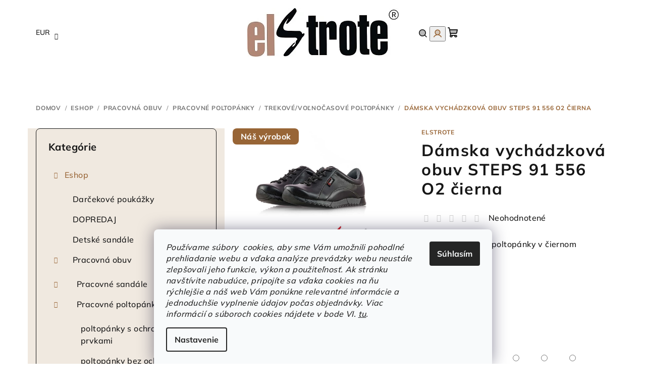

--- FILE ---
content_type: text/html; charset=utf-8
request_url: https://www.elstrote.sk/damska-vychadzkova-obuv-steps-91-556-o2-cierna/
body_size: 32080
content:
<!doctype html><html lang="sk" dir="ltr" class="header-background-light external-fonts-loaded"><head><meta charset="utf-8" /><meta name="viewport" content="width=device-width,initial-scale=1" /><title>Dámska vychádzková obuv STEPS 91 556 O2 čierna - Elstrote®</title><link rel="preconnect" href="https://cdn.myshoptet.com" /><link rel="dns-prefetch" href="https://cdn.myshoptet.com" /><link rel="preload" href="https://cdn.myshoptet.com/prj/dist/master/cms/libs/jquery/jquery-1.11.3.min.js" as="script" /><link href="https://cdn.myshoptet.com/prj/dist/master/cms/templates/frontend_templates/shared/css/font-face/mulish.css" rel="stylesheet"><link href="https://cdn.myshoptet.com/prj/dist/master/shop/dist/font-shoptet-14.css.d90e56d0dd782c13aabd.css" rel="stylesheet"><script>
dataLayer = [];
dataLayer.push({'shoptet' : {
    "pageId": 3243,
    "pageType": "productDetail",
    "currency": "EUR",
    "currencyInfo": {
        "decimalSeparator": ",",
        "exchangeRate": 1,
        "priceDecimalPlaces": 2,
        "symbol": "\u20ac",
        "symbolLeft": 1,
        "thousandSeparator": " "
    },
    "language": "sk",
    "projectId": 411062,
    "product": {
        "id": 9924,
        "guid": "f286f12a-d552-11eb-b06e-3a5aa68a3d78",
        "hasVariants": true,
        "codes": [
            {
                "code": "5573.00",
                "quantity": "2",
                "stocks": [
                    {
                        "id": "ext",
                        "quantity": "2"
                    }
                ]
            },
            {
                "code": "5574.00",
                "quantity": "2",
                "stocks": [
                    {
                        "id": "ext",
                        "quantity": "2"
                    }
                ]
            },
            {
                "code": "5575.00",
                "quantity": "3",
                "stocks": [
                    {
                        "id": "ext",
                        "quantity": "3"
                    }
                ]
            },
            {
                "code": "5576.00",
                "quantity": "4",
                "stocks": [
                    {
                        "id": "ext",
                        "quantity": "4"
                    }
                ]
            },
            {
                "code": "5577.00",
                "quantity": "1",
                "stocks": [
                    {
                        "id": "ext",
                        "quantity": "1"
                    }
                ]
            },
            {
                "code": "5578.00",
                "quantity": "0",
                "stocks": [
                    {
                        "id": "ext",
                        "quantity": "0"
                    }
                ]
            }
        ],
        "name": "D\u00e1mska vych\u00e1dzkov\u00e1 obuv STEPS 91 556 O2 \u010dierna",
        "appendix": "",
        "weight": 0,
        "manufacturer": "ELSTROTE",
        "manufacturerGuid": "1EF5333CD9E56210A163DA0BA3DED3EE",
        "currentCategory": "Eshop | Pracovn\u00e1 obuv | Pracovn\u00e9 poltop\u00e1nky | trekov\u00e9\/vo\u013eno\u010dasov\u00e9 poltop\u00e1nky",
        "currentCategoryGuid": "4315557a-0acb-11ec-b6f7-9e442da4cfe7",
        "defaultCategory": "Eshop | Pracovn\u00e1 obuv | Pracovn\u00e9 poltop\u00e1nky | trekov\u00e9\/vo\u013eno\u010dasov\u00e9 poltop\u00e1nky",
        "defaultCategoryGuid": "4315557a-0acb-11ec-b6f7-9e442da4cfe7",
        "currency": "EUR",
        "priceWithVat": 52.130000000000003
    },
    "stocks": [
        {
            "id": "ext",
            "title": "Sklad",
            "isDeliveryPoint": 0,
            "visibleOnEshop": 1
        }
    ],
    "cartInfo": {
        "id": null,
        "freeShipping": false,
        "freeShippingFrom": 0,
        "leftToFreeGift": {
            "formattedPrice": "\u20ac0",
            "priceLeft": 0
        },
        "freeGift": false,
        "leftToFreeShipping": {
            "priceLeft": 0,
            "dependOnRegion": 0,
            "formattedPrice": "\u20ac0"
        },
        "discountCoupon": [],
        "getNoBillingShippingPrice": {
            "withoutVat": 0,
            "vat": 0,
            "withVat": 0
        },
        "cartItems": [],
        "taxMode": "ORDINARY"
    },
    "cart": [],
    "customer": {
        "priceRatio": 1,
        "priceListId": 1,
        "groupId": null,
        "registered": false,
        "mainAccount": false
    }
}});
dataLayer.push({'cookie_consent' : {
    "marketing": "denied",
    "analytics": "denied"
}});
document.addEventListener('DOMContentLoaded', function() {
    shoptet.consent.onAccept(function(agreements) {
        if (agreements.length == 0) {
            return;
        }
        dataLayer.push({
            'cookie_consent' : {
                'marketing' : (agreements.includes(shoptet.config.cookiesConsentOptPersonalisation)
                    ? 'granted' : 'denied'),
                'analytics': (agreements.includes(shoptet.config.cookiesConsentOptAnalytics)
                    ? 'granted' : 'denied')
            },
            'event': 'cookie_consent'
        });
    });
});
</script>

<!-- Google Tag Manager -->
<script>(function(w,d,s,l,i){w[l]=w[l]||[];w[l].push({'gtm.start':
new Date().getTime(),event:'gtm.js'});var f=d.getElementsByTagName(s)[0],
j=d.createElement(s),dl=l!='dataLayer'?'&l='+l:'';j.async=true;j.src=
'https://www.googletagmanager.com/gtm.js?id='+i+dl;f.parentNode.insertBefore(j,f);
})(window,document,'script','dataLayer','GTM-5G7TC9H');</script>
<!-- End Google Tag Manager -->

<meta property="og:type" content="website"><meta property="og:site_name" content="elstrote.sk"><meta property="og:url" content="https://www.elstrote.sk/damska-vychadzkova-obuv-steps-91-556-o2-cierna/"><meta property="og:title" content="Dámska vychádzková obuv STEPS 91 556 O2 čierna - Elstrote®"><meta name="author" content="Elstrote®"><meta name="web_author" content="Shoptet.sk"><meta name="dcterms.rightsHolder" content="www.elstrote.sk"><meta name="robots" content="index,follow"><meta property="og:image" content="https://cdn.myshoptet.com/usr/www.elstrote.sk/user/shop/big/9924_damska-vychadzkova-obuv-steps-91-556-o2-cierna.jpg?60d52e63"><meta property="og:description" content="Dámska vychádzková obuv STEPS 91 556 O2 čierna - široký výber pracovného oblečenia, obuvi a pracovných pomôcok za skvelé ceny na našom e-shope."><meta name="description" content="Dámska vychádzková obuv STEPS 91 556 O2 čierna - široký výber pracovného oblečenia, obuvi a pracovných pomôcok za skvelé ceny na našom e-shope."><meta name="google-site-verification" content="zsKT4TydCMrZqq-QdGbl6oMjb7ELCtu6pe_tvd84j6s"><meta property="product:price:amount" content="52.13"><meta property="product:price:currency" content="EUR"><style>:root {--color-primary: #FFFFFF;--color-primary-h: 0;--color-primary-s: 0%;--color-primary-l: 100%;--color-primary-hover: #f0e9e0;--color-primary-hover-h: 34;--color-primary-hover-s: 35%;--color-primary-hover-l: 91%;--color-secondary: #986536;--color-secondary-h: 29;--color-secondary-s: 48%;--color-secondary-l: 40%;--color-secondary-hover: #c49f7e;--color-secondary-hover-h: 28;--color-secondary-hover-s: 37%;--color-secondary-hover-l: 63%;--color-tertiary: #f0e9e0;--color-tertiary-h: 34;--color-tertiary-s: 35%;--color-tertiary-l: 91%;--color-tertiary-hover: #161616;--color-tertiary-hover-h: 0;--color-tertiary-hover-s: 0%;--color-tertiary-hover-l: 9%;--color-header-background: #FFFFFF;--template-font: "Mulish";--template-headings-font: "Mulish";--header-background-url: url("[data-uri]");--cookies-notice-background: #F8FAFB;--cookies-notice-color: #252525;--cookies-notice-button-hover: #27263f;--cookies-notice-link-hover: #3b3a5f;--templates-update-management-preview-mode-content: "Náhľad aktualizácií šablóny je aktívny pre váš prehliadač."}</style>
    
    <link href="https://cdn.myshoptet.com/prj/dist/master/shop/dist/main-14.less.49334c2a0bd7c3ed0f9c.css" rel="stylesheet" />
                <link href="https://cdn.myshoptet.com/prj/dist/master/shop/dist/mobile-header-v1-14.less.10721fb2626f6cacd20c.css" rel="stylesheet" />
    
    <script>var shoptet = shoptet || {};</script>
    <script src="https://cdn.myshoptet.com/prj/dist/master/shop/dist/main-3g-header.js.05f199e7fd2450312de2.js"></script>
<!-- User include --><!-- project html code header -->
<meta name="google-site-verification" content="VNFGkKqhJiSgn5XO3QJiM9DFV4IJKEZYXLkk_o2HSzY" />

<link rel="stylesheet" href="/user/documents/upload/DMupravy/elstrote.sk.min.css?20">
<!-- /User include --><link rel="shortcut icon" href="/favicon.ico" type="image/x-icon" /><link rel="canonical" href="https://www.elstrote.sk/damska-vychadzkova-obuv-steps-91-556-o2-cierna/" />    <script>
        var _hwq = _hwq || [];
        _hwq.push(['setKey', '18B9724949ACD948692FFB7A8B4B7B21']);
        _hwq.push(['setTopPos', '150']);
        _hwq.push(['showWidget', '22']);
        (function() {
            var ho = document.createElement('script');
            ho.src = 'https://sk.im9.cz/direct/i/gjs.php?n=wdgt&sak=18B9724949ACD948692FFB7A8B4B7B21';
            var s = document.getElementsByTagName('script')[0]; s.parentNode.insertBefore(ho, s);
        })();
    </script>
    <!-- Global site tag (gtag.js) - Google Analytics -->
    <script async src="https://www.googletagmanager.com/gtag/js?id=G-ESS50WPRMR"></script>
    <script>
        
        window.dataLayer = window.dataLayer || [];
        function gtag(){dataLayer.push(arguments);}
        

                    console.debug('default consent data');

            gtag('consent', 'default', {"ad_storage":"denied","analytics_storage":"denied","ad_user_data":"denied","ad_personalization":"denied","wait_for_update":500});
            dataLayer.push({
                'event': 'default_consent'
            });
        
        gtag('js', new Date());

        
                gtag('config', 'G-ESS50WPRMR', {"groups":"GA4","send_page_view":false,"content_group":"productDetail","currency":"EUR","page_language":"sk"});
        
                gtag('config', 'AW-983945832', {"allow_enhanced_conversions":true});
        
        
        
        
        
                    gtag('event', 'page_view', {"send_to":"GA4","page_language":"sk","content_group":"productDetail","currency":"EUR"});
        
                gtag('set', 'currency', 'EUR');

        gtag('event', 'view_item', {
            "send_to": "UA",
            "items": [
                {
                    "id": "5573.00",
                    "name": "D\u00e1mska vych\u00e1dzkov\u00e1 obuv STEPS 91 556 O2 \u010dierna",
                    "category": "Eshop \/ Pracovn\u00e1 obuv \/ Pracovn\u00e9 poltop\u00e1nky \/ trekov\u00e9\/vo\u013eno\u010dasov\u00e9 poltop\u00e1nky",
                                        "brand": "ELSTROTE",
                                                            "variant": "Farba: \u010dierna, Ve\u013ekos\u0165: 36",
                                        "price": 42.38
                }
            ]
        });
        
        
        
        
        
                    gtag('event', 'view_item', {"send_to":"GA4","page_language":"sk","content_group":"productDetail","value":42.380000000000003,"currency":"EUR","items":[{"item_id":"5573.00","item_name":"D\u00e1mska vych\u00e1dzkov\u00e1 obuv STEPS 91 556 O2 \u010dierna","item_brand":"ELSTROTE","item_category":"Eshop","item_category2":"Pracovn\u00e1 obuv","item_category3":"Pracovn\u00e9 poltop\u00e1nky","item_category4":"trekov\u00e9\/vo\u013eno\u010dasov\u00e9 poltop\u00e1nky","item_variant":"5573.00~Farba: \u010dierna, Ve\u013ekos\u0165: 36","price":42.380000000000003,"quantity":1,"index":0}]});
        
        
        
        
        
        
        
        document.addEventListener('DOMContentLoaded', function() {
            if (typeof shoptet.tracking !== 'undefined') {
                for (var id in shoptet.tracking.bannersList) {
                    gtag('event', 'view_promotion', {
                        "send_to": "UA",
                        "promotions": [
                            {
                                "id": shoptet.tracking.bannersList[id].id,
                                "name": shoptet.tracking.bannersList[id].name,
                                "position": shoptet.tracking.bannersList[id].position
                            }
                        ]
                    });
                }
            }

            shoptet.consent.onAccept(function(agreements) {
                if (agreements.length !== 0) {
                    console.debug('gtag consent accept');
                    var gtagConsentPayload =  {
                        'ad_storage': agreements.includes(shoptet.config.cookiesConsentOptPersonalisation)
                            ? 'granted' : 'denied',
                        'analytics_storage': agreements.includes(shoptet.config.cookiesConsentOptAnalytics)
                            ? 'granted' : 'denied',
                                                                                                'ad_user_data': agreements.includes(shoptet.config.cookiesConsentOptPersonalisation)
                            ? 'granted' : 'denied',
                        'ad_personalization': agreements.includes(shoptet.config.cookiesConsentOptPersonalisation)
                            ? 'granted' : 'denied',
                        };
                    console.debug('update consent data', gtagConsentPayload);
                    gtag('consent', 'update', gtagConsentPayload);
                    dataLayer.push(
                        { 'event': 'update_consent' }
                    );
                }
            });
        });
    </script>
<script>
    (function(t, r, a, c, k, i, n, g) { t['ROIDataObject'] = k;
    t[k]=t[k]||function(){ (t[k].q=t[k].q||[]).push(arguments) },t[k].c=i;n=r.createElement(a),
    g=r.getElementsByTagName(a)[0];n.async=1;n.src=c;g.parentNode.insertBefore(n,g)
    })(window, document, 'script', '//www.heureka.sk/ocm/sdk.js?source=shoptet&version=2&page=product_detail', 'heureka', 'sk');

    heureka('set_user_consent', 0);
</script>
</head><body class="desktop id-3243 in-trekove-volnocasove-poltopanky-2 template-14 type-product type-detail multiple-columns-body columns-mobile-2 columns-3 smart-labels-active ums_forms_redesign--off ums_a11y_category_page--on ums_discussion_rating_forms--off ums_flags_display_unification--on ums_a11y_login--on mobile-header-version-1"><noscript>
    <style>
        #header {
            padding-top: 0;
            position: relative !important;
            top: 0;
        }
        .header-navigation {
            position: relative !important;
        }
        .overall-wrapper {
            margin: 0 !important;
        }
        body:not(.ready) {
            visibility: visible !important;
        }
    </style>
    <div class="no-javascript">
        <div class="no-javascript__title">Musíte zmeniť nastavenie vášho prehliadača</div>
        <div class="no-javascript__text">Pozrite sa na: <a href="https://www.google.com/support/bin/answer.py?answer=23852">Ako povoliť JavaScript vo vašom prehliadači</a>.</div>
        <div class="no-javascript__text">Ak používate software na blokovanie reklám, možno bude potrebné, aby ste povolili JavaScript z tejto stránky.</div>
        <div class="no-javascript__text">Ďakujeme.</div>
    </div>
</noscript>

        <div id="fb-root"></div>
        <script>
            window.fbAsyncInit = function() {
                FB.init({
//                    appId            : 'your-app-id',
                    autoLogAppEvents : true,
                    xfbml            : true,
                    version          : 'v19.0'
                });
            };
        </script>
        <script async defer crossorigin="anonymous" src="https://connect.facebook.net/sk_SK/sdk.js"></script>
<!-- Google Tag Manager (noscript) -->
<noscript><iframe src="https://www.googletagmanager.com/ns.html?id=GTM-5G7TC9H"
height="0" width="0" style="display:none;visibility:hidden"></iframe></noscript>
<!-- End Google Tag Manager (noscript) -->

    <div class="siteCookies siteCookies--bottom siteCookies--light js-siteCookies" role="dialog" data-testid="cookiesPopup" data-nosnippet>
        <div class="siteCookies__form">
            <div class="siteCookies__content">
                <div class="siteCookies__text">
                    <em>Používame súbory  cookies, aby sme Vám umožnili pohodlné prehliadanie webu a vďaka analýze prevádzky webu neustále zlepšovali jeho funkcie, výkon a použiteľnosť.</em> <em>Ak stránku navštívite nabudúce, pripojíte sa vďaka cookies na ňu rýchlejšie a náš web Vám ponúkne relevantné informácie a jednoduchšie vyplnenie údajov počas objednávky. Viac informácií o súboroch cookies nájdete v bode VI. <a href="http://www.elstrote.sk/podmienky-ochrany-osobnych-udajov/" target="\" _blank="">tu</a>.</em>
                </div>
                <p class="siteCookies__links">
                    <button class="siteCookies__link js-cookies-settings" aria-label="Nastavenia cookies" data-testid="cookiesSettings">Nastavenie</button>
                </p>
            </div>
            <div class="siteCookies__buttonWrap">
                                <button class="siteCookies__button js-cookiesConsentSubmit" value="all" aria-label="Prijať cookies" data-testid="buttonCookiesAccept">Súhlasím</button>
            </div>
        </div>
        <script>
            document.addEventListener("DOMContentLoaded", () => {
                const siteCookies = document.querySelector('.js-siteCookies');
                document.addEventListener("scroll", shoptet.common.throttle(() => {
                    const st = document.documentElement.scrollTop;
                    if (st > 1) {
                        siteCookies.classList.add('siteCookies--scrolled');
                    } else {
                        siteCookies.classList.remove('siteCookies--scrolled');
                    }
                }, 100));
            });
        </script>
    </div>
<a href="#content" class="skip-link sr-only">Prejsť na obsah</a><div class="overall-wrapper"><header id="header">
        <div class="header-top">
            <div class="container navigation-wrapper header-top-wrapper">
                <div class="navigation-tools">
                        <div class="dropdown">
        <span>Ceny v:</span>
        <button id="topNavigationDropdown" type="button" data-toggle="dropdown" aria-haspopup="true" aria-expanded="false">
            EUR
            <span class="caret"></span>
        </button>
        <ul class="dropdown-menu" aria-labelledby="topNavigationDropdown"><li><a href="/action/Currency/changeCurrency/?currencyCode=CZK" rel="nofollow">CZK</a></li><li><a href="/action/Currency/changeCurrency/?currencyCode=EUR" rel="nofollow">EUR</a></li></ul>
    </div>
                </div>
                <div class="site-name"><a href="/" data-testid="linkWebsiteLogo"><img src="https://cdn.myshoptet.com/usr/www.elstrote.sk/user/logos/logo_elstrote_____rka_300px.jpg" alt="Elstrote®" fetchpriority="low" /></a></div>                <div class="navigation-buttons">
                    <a href="#" class="toggle-window" data-target="search" data-testid="linkSearchIcon"><i class="icon-search"></i><span class="sr-only">Hľadať</span></a>
                                                                                                                                            <button class="top-nav-button top-nav-button-login toggle-window" type="button" data-target="login" aria-haspopup="dialog" aria-expanded="false" aria-controls="login" data-testid="signin">
                                        <i class="icon-login"></i><span class="sr-only">Prihlásenie</span>
                                    </button>
                                                                                                                                
    <a href="/kosik/" class="btn btn-icon toggle-window cart-count" data-target="cart" data-testid="headerCart" rel="nofollow" aria-haspopup="dialog" aria-expanded="false" aria-controls="cart-widget">
        <span class="icon-cart"></span>
                <span class="sr-only">Nákupný košík</span>
        
    
            </a>
                    <a href="#" class="toggle-window" data-target="navigation" data-testid="hamburgerMenu"></a>
                </div>
                <div class="user-action">
                                            <div class="user-action-in">
            <div id="login" class="user-action-login popup-widget login-widget" role="dialog" aria-labelledby="loginHeading">
        <div class="popup-widget-inner">
                            <h2 id="loginHeading">Prihlásenie k vášmu účtu</h2><div id="customerLogin"><form action="/action/Customer/Login/" method="post" id="formLoginIncluded" class="csrf-enabled formLogin" data-testid="formLogin"><input type="hidden" name="referer" value="" /><div class="form-group"><div class="input-wrapper email js-validated-element-wrapper no-label"><input type="email" name="email" class="form-control" autofocus placeholder="E-mailová adresa (napr. jan@novak.sk)" data-testid="inputEmail" autocomplete="email" required /></div></div><div class="form-group"><div class="input-wrapper password js-validated-element-wrapper no-label"><input type="password" name="password" class="form-control" placeholder="Heslo" data-testid="inputPassword" autocomplete="current-password" required /><span class="no-display">Nemôžete vyplniť toto pole</span><input type="text" name="surname" value="" class="no-display" /></div></div><div class="form-group"><div class="login-wrapper"><button type="submit" class="btn btn-secondary btn-text btn-login" data-testid="buttonSubmit">Prihlásiť sa</button><div class="password-helper"><a href="/registracia/" data-testid="signup" rel="nofollow">Nová registrácia</a><a href="/klient/zabudnute-heslo/" rel="nofollow">Zabudnuté heslo</a></div></div></div></form>
</div>                    </div>
    </div>

        <div id="cart-widget" class="user-action-cart popup-widget cart-widget loader-wrapper" data-testid="popupCartWidget" role="dialog" aria-hidden="true">
        <div class="popup-widget-inner cart-widget-inner place-cart-here">
            <div class="loader-overlay">
                <div class="loader"></div>
            </div>
        </div>
    </div>

        <div class="user-action-search popup-widget search-widget search stay-open" itemscope itemtype="https://schema.org/WebSite" data-testid="searchWidget">
        <span href="#" class="search-widget-close toggle-window" data-target="search" data-testid="linkSearchIcon"></span>
        <meta itemprop="headline" content="trekové/voľnočasové poltopánky"/><meta itemprop="url" content="https://www.elstrote.sk"/><meta itemprop="text" content="Dámska vychádzková obuv STEPS 91 556 O2 čierna - široký výber pracovného oblečenia, obuvi a pracovných pomôcok za skvelé ceny na našom e-shope."/>        <form action="/action/ProductSearch/prepareString/" method="post"
    id="formSearchForm" class="search-form compact-form js-search-main"
    itemprop="potentialAction" itemscope itemtype="https://schema.org/SearchAction" data-testid="searchForm">
    <fieldset>
        <meta itemprop="target"
            content="https://www.elstrote.sk/vyhladavanie/?string={string}"/>
        <input type="hidden" name="language" value="sk"/>
        
    <span class="search-form-input-group">
        
    <span class="search-input-icon" aria-hidden="true"></span>

<input
    type="search"
    name="string"
        class="query-input form-control search-input js-search-input"
    placeholder="Napíšte, čo hľadáte"
    autocomplete="off"
    required
    itemprop="query-input"
    aria-label="Vyhľadávanie"
    data-testid="searchInput"
>
        <button type="submit" class="btn btn-default search-button" data-testid="searchBtn">Hľadať</button>
    </span>

    </fieldset>
</form>
    </div>
</div>
                                    </div>
            </div>
        </div>
        <div class="header-bottom">
            <div class="navigation-wrapper header-bottom-wrapper">
                <nav id="navigation" aria-label="Hlavné menu" data-collapsible="true"><div class="navigation-in menu"><ul class="menu-level-1" role="menubar" data-testid="headerMenuItems"><li class="menu-item-1431 ext" role="none"><a href="/eshop/" data-testid="headerMenuItem" role="menuitem" aria-haspopup="true" aria-expanded="false"><b>Eshop</b><span class="submenu-arrow"></span></a><ul class="menu-level-2" aria-label="Eshop" tabindex="-1" role="menu"><li class="menu-item-3701" role="none"><a href="/darcekove-poukazky/" class="menu-image" data-testid="headerMenuItem" tabindex="-1" aria-hidden="true"><img src="data:image/svg+xml,%3Csvg%20width%3D%22140%22%20height%3D%22100%22%20xmlns%3D%22http%3A%2F%2Fwww.w3.org%2F2000%2Fsvg%22%3E%3C%2Fsvg%3E" alt="" aria-hidden="true" width="140" height="100"  data-src="https://cdn.myshoptet.com/usr/www.elstrote.sk/user/categories/thumb/pouk____ka_30___.png" fetchpriority="low" /></a><div><a href="/darcekove-poukazky/" data-testid="headerMenuItem" role="menuitem"><span>Darčekové poukážky</span></a>
                        </div></li><li class="menu-item-2991" role="none"><a href="/dopredaj/" class="menu-image" data-testid="headerMenuItem" tabindex="-1" aria-hidden="true"><img src="data:image/svg+xml,%3Csvg%20width%3D%22140%22%20height%3D%22100%22%20xmlns%3D%22http%3A%2F%2Fwww.w3.org%2F2000%2Fsvg%22%3E%3C%2Fsvg%3E" alt="" aria-hidden="true" width="140" height="100"  data-src="https://cdn.myshoptet.com/usr/www.elstrote.sk/user/categories/thumb/dopredaj.png" fetchpriority="low" /></a><div><a href="/dopredaj/" data-testid="headerMenuItem" role="menuitem"><span>DOPREDAJ</span></a>
                        </div></li><li class="menu-item-3643" role="none"><a href="/detske-sandale/" class="menu-image" data-testid="headerMenuItem" tabindex="-1" aria-hidden="true"><img src="data:image/svg+xml,%3Csvg%20width%3D%22140%22%20height%3D%22100%22%20xmlns%3D%22http%3A%2F%2Fwww.w3.org%2F2000%2Fsvg%22%3E%3C%2Fsvg%3E" alt="" aria-hidden="true" width="140" height="100"  data-src="https://cdn.myshoptet.com/usr/www.elstrote.sk/user/categories/thumb/tery_rose_6.png" fetchpriority="low" /></a><div><a href="/detske-sandale/" data-testid="headerMenuItem" role="menuitem"><span>Detské sandále</span></a>
                        </div></li><li class="menu-item-1590 has-third-level" role="none"><a href="/pracovna-obuv-2/" class="menu-image" data-testid="headerMenuItem" tabindex="-1" aria-hidden="true"><img src="data:image/svg+xml,%3Csvg%20width%3D%22140%22%20height%3D%22100%22%20xmlns%3D%22http%3A%2F%2Fwww.w3.org%2F2000%2Fsvg%22%3E%3C%2Fsvg%3E" alt="" aria-hidden="true" width="140" height="100"  data-src="https://cdn.myshoptet.com/usr/www.elstrote.sk/user/categories/thumb/obuv.jpg" fetchpriority="low" /></a><div><a href="/pracovna-obuv-2/" data-testid="headerMenuItem" role="menuitem"><span>Pracovná obuv</span></a>
                                                    <ul class="menu-level-3" role="menu">
                                                                    <li class="menu-item-3213" role="none">
                                        <a href="/pracovne-sandale/" data-testid="headerMenuItem" role="menuitem">
                                            Pracovné sandále</a>                                    </li>
                                                                    <li class="menu-item-3189" role="none">
                                        <a href="/pracovne-poltopanky/" data-testid="headerMenuItem" role="menuitem">
                                            Pracovné poltopánky</a>                                    </li>
                                                                    <li class="menu-item-3195" role="none">
                                        <a href="/pracovna-clenkova-obuv/" data-testid="headerMenuItem" role="menuitem">
                                            Pracovná členková obuv</a>                                    </li>
                                                                    <li class="menu-item-3228" role="none">
                                        <a href="/pracovna-vysoka-obuv/" data-testid="headerMenuItem" role="menuitem">
                                            Pracovná vysoká obuv</a>                                    </li>
                                                                    <li class="menu-item-3579" role="none">
                                        <a href="/policajna-obuv/" data-testid="headerMenuItem" role="menuitem">
                                            Policajná obuv</a>                                    </li>
                                                                    <li class="menu-item-3273" role="none">
                                        <a href="/potravinarska-obuv/" data-testid="headerMenuItem" role="menuitem">
                                            Potravinárska obuv</a>                                    </li>
                                                                    <li class="menu-item-3300" role="none">
                                        <a href="/zdravotna-obuv/" data-testid="headerMenuItem" role="menuitem">
                                            Zdravotná obuv</a>                                    </li>
                                                                    <li class="menu-item-3321" role="none">
                                        <a href="/ortopedicka-obuv/" data-testid="headerMenuItem" role="menuitem">
                                            Ortopedická obuv</a>                                    </li>
                                                                    <li class="menu-item-1689" role="none">
                                        <a href="/cizmy-3/" data-testid="headerMenuItem" role="menuitem">
                                            Čižmy</a>                                    </li>
                                                                    <li class="menu-item-1737" role="none">
                                        <a href="/slapky-3/" data-testid="headerMenuItem" role="menuitem">
                                            Šlapky</a>                                    </li>
                                                                    <li class="menu-item-3156" role="none">
                                        <a href="/lesnicka-a-pilcicka-obuv/" data-testid="headerMenuItem" role="menuitem">
                                            Lesnícka a pilčícka obuv</a>                                    </li>
                                                                    <li class="menu-item-3264" role="none">
                                        <a href="/dunlop-pracovna-obuv/" data-testid="headerMenuItem" role="menuitem">
                                            DUNLOP pracovná obuv</a>                                    </li>
                                                                    <li class="menu-item-3267" role="none">
                                        <a href="/uvex-pracovna-obuv/" data-testid="headerMenuItem" role="menuitem">
                                            UVEX pracovná obuv</a>                                    </li>
                                                                    <li class="menu-item-1593" role="none">
                                        <a href="/doplnky-k-obuvi-2/" data-testid="headerMenuItem" role="menuitem">
                                            Doplnky k obuvi</a>                                    </li>
                                                            </ul>
                        </div></li><li class="menu-item-1533 has-third-level" role="none"><a href="/pracovne-odevy-2/" class="menu-image" data-testid="headerMenuItem" tabindex="-1" aria-hidden="true"><img src="data:image/svg+xml,%3Csvg%20width%3D%22140%22%20height%3D%22100%22%20xmlns%3D%22http%3A%2F%2Fwww.w3.org%2F2000%2Fsvg%22%3E%3C%2Fsvg%3E" alt="" aria-hidden="true" width="140" height="100"  data-src="https://cdn.myshoptet.com/usr/www.elstrote.sk/user/categories/thumb/odevy.jpg" fetchpriority="low" /></a><div><a href="/pracovne-odevy-2/" data-testid="headerMenuItem" role="menuitem"><span>Pracovné odevy</span></a>
                                                    <ul class="menu-level-3" role="menu">
                                                                    <li class="menu-item-1932" role="none">
                                        <a href="/tricka-6/" data-testid="headerMenuItem" role="menuitem">
                                            Tričká</a>                                    </li>
                                                                    <li class="menu-item-1827" role="none">
                                        <a href="/polokosele--kosele-2/" data-testid="headerMenuItem" role="menuitem">
                                            Polokošele, košele</a>                                    </li>
                                                                    <li class="menu-item-1857" role="none">
                                        <a href="/monterky-2/" data-testid="headerMenuItem" role="menuitem">
                                            Montérky</a>                                    </li>
                                                                    <li class="menu-item-3651" role="none">
                                        <a href="/biznis-oblecenie-a-doplnky/" data-testid="headerMenuItem" role="menuitem">
                                            Biznis oblečenie a doplnky</a>                                    </li>
                                                                    <li class="menu-item-1815" role="none">
                                        <a href="/zdravotnicke-a-gastro-odevy-2/" data-testid="headerMenuItem" role="menuitem">
                                            Zdravotnícke a gastro odevy</a>                                    </li>
                                                                    <li class="menu-item-2967" role="none">
                                        <a href="/nohavice--rifle--sukne--sortky/" data-testid="headerMenuItem" role="menuitem">
                                            Nohavice, rifle, sukne, šortky</a>                                    </li>
                                                                    <li class="menu-item-1866" role="none">
                                        <a href="/mikiny--svetre-2/" data-testid="headerMenuItem" role="menuitem">
                                            Mikiny, svetre</a>                                    </li>
                                                                    <li class="menu-item-1803" role="none">
                                        <a href="/vesty-4/" data-testid="headerMenuItem" role="menuitem">
                                            Vesty</a>                                    </li>
                                                                    <li class="menu-item-1773" role="none">
                                        <a href="/bundy-5/" data-testid="headerMenuItem" role="menuitem">
                                            Bundy</a>                                    </li>
                                                                    <li class="menu-item-1779" role="none">
                                        <a href="/termo--funkcne-odevy-2/" data-testid="headerMenuItem" role="menuitem">
                                            Termo, funkčné odevy</a>                                    </li>
                                                                    <li class="menu-item-1812" role="none">
                                        <a href="/nepremokave-odevy-2/" data-testid="headerMenuItem" role="menuitem">
                                            Nepremokavé odevy</a>                                    </li>
                                                                    <li class="menu-item-1821" role="none">
                                        <a href="/jednorazove-odevy-2/" data-testid="headerMenuItem" role="menuitem">
                                            Jednorázové odevy</a>                                    </li>
                                                                    <li class="menu-item-1542" role="none">
                                        <a href="/specialne-odevy-2/" data-testid="headerMenuItem" role="menuitem">
                                            Špeciálne odevy</a>                                    </li>
                                                                    <li class="menu-item-2772" role="none">
                                        <a href="/vystrazne-a-reflexne-odevy/" data-testid="headerMenuItem" role="menuitem">
                                            Výstražné a reflexné odevy</a>                                    </li>
                                                                    <li class="menu-item-1629" role="none">
                                        <a href="/ciapky--siltovky-3/" data-testid="headerMenuItem" role="menuitem">
                                            Čiapky, šiltovky</a>                                    </li>
                                                                    <li class="menu-item-1836" role="none">
                                        <a href="/ponozky-2/" data-testid="headerMenuItem" role="menuitem">
                                            Ponožky</a>                                    </li>
                                                                    <li class="menu-item-2085" role="none">
                                        <a href="/zupany-a-pyzama/" data-testid="headerMenuItem" role="menuitem">
                                            Župany a pyžamá</a>                                    </li>
                                                            </ul>
                        </div></li><li class="menu-item-1446 has-third-level" role="none"><a href="/pracovne-rukavice-2/" class="menu-image" data-testid="headerMenuItem" tabindex="-1" aria-hidden="true"><img src="data:image/svg+xml,%3Csvg%20width%3D%22140%22%20height%3D%22100%22%20xmlns%3D%22http%3A%2F%2Fwww.w3.org%2F2000%2Fsvg%22%3E%3C%2Fsvg%3E" alt="" aria-hidden="true" width="140" height="100"  data-src="https://cdn.myshoptet.com/usr/www.elstrote.sk/user/categories/thumb/3001.png" fetchpriority="low" /></a><div><a href="/pracovne-rukavice-2/" data-testid="headerMenuItem" role="menuitem"><span>Pracovné rukavice</span></a>
                                                    <ul class="menu-level-3" role="menu">
                                                                    <li class="menu-item-2853" role="none">
                                        <a href="/xcellent-rukavice/" data-testid="headerMenuItem" role="menuitem">
                                            Xcellent rukavice</a>                                    </li>
                                                                    <li class="menu-item-1449" role="none">
                                        <a href="/kombinovane-rukavice-2/" data-testid="headerMenuItem" role="menuitem">
                                            Kombinované rukavice</a>                                    </li>
                                                                    <li class="menu-item-1452" role="none">
                                        <a href="/macane-rukavice-2/" data-testid="headerMenuItem" role="menuitem">
                                            Máčané rukavice</a>                                    </li>
                                                                    <li class="menu-item-1467" role="none">
                                        <a href="/kozene-rukavice-2/" data-testid="headerMenuItem" role="menuitem">
                                            Kožené rukavice</a>                                    </li>
                                                                    <li class="menu-item-1461" role="none">
                                        <a href="/textilne-rukavice-2/" data-testid="headerMenuItem" role="menuitem">
                                            Textilné rukavice</a>                                    </li>
                                                                    <li class="menu-item-1488" role="none">
                                        <a href="/protiporezove-rukavice-2/" data-testid="headerMenuItem" role="menuitem">
                                            Protiporezové rukavice</a>                                    </li>
                                                                    <li class="menu-item-1470" role="none">
                                        <a href="/specialne-rukavice-2/" data-testid="headerMenuItem" role="menuitem">
                                            Špeciálne rukavice</a>                                    </li>
                                                                    <li class="menu-item-1476" role="none">
                                        <a href="/zvaracske-rukavice-2/" data-testid="headerMenuItem" role="menuitem">
                                            Zváračské rukavice</a>                                    </li>
                                                                    <li class="menu-item-1506" role="none">
                                        <a href="/rukavniky-2/" data-testid="headerMenuItem" role="menuitem">
                                            Rukávniky</a>                                    </li>
                                                                    <li class="menu-item-1458" role="none">
                                        <a href="/zimne-rukavice-2/" data-testid="headerMenuItem" role="menuitem">
                                            Zimné rukavice</a>                                    </li>
                                                                    <li class="menu-item-2820" role="none">
                                        <a href="/detske-rukavice/" data-testid="headerMenuItem" role="menuitem">
                                            Detské rukavice</a>                                    </li>
                                                                    <li class="menu-item-1515" role="none">
                                        <a href="/jednorazove-rukavice-2/" data-testid="headerMenuItem" role="menuitem">
                                            Jednorazové rukavice</a>                                    </li>
                                                            </ul>
                        </div></li><li class="menu-item-1599 has-third-level" role="none"><a href="/ochranne-prostriedky-2/" class="menu-image" data-testid="headerMenuItem" tabindex="-1" aria-hidden="true"><img src="data:image/svg+xml,%3Csvg%20width%3D%22140%22%20height%3D%22100%22%20xmlns%3D%22http%3A%2F%2Fwww.w3.org%2F2000%2Fsvg%22%3E%3C%2Fsvg%3E" alt="" aria-hidden="true" width="140" height="100"  data-src="https://cdn.myshoptet.com/usr/www.elstrote.sk/user/categories/thumb/ochranne_prostriedky.png" fetchpriority="low" /></a><div><a href="/ochranne-prostriedky-2/" data-testid="headerMenuItem" role="menuitem"><span>Ochranné prostriedky</span></a>
                                                    <ul class="menu-level-3" role="menu">
                                                                    <li class="menu-item-1656" role="none">
                                        <a href="/ochrana-dychacich-ciest-2/" data-testid="headerMenuItem" role="menuitem">
                                            Ochrana dýchacích ciest</a>                                    </li>
                                                                    <li class="menu-item-1635" role="none">
                                        <a href="/ochrana-zraku-2/" data-testid="headerMenuItem" role="menuitem">
                                            Ochrana zraku</a>                                    </li>
                                                                    <li class="menu-item-1602" role="none">
                                        <a href="/ochrana-sluchu-2/" data-testid="headerMenuItem" role="menuitem">
                                            Ochrana sluchu</a>                                    </li>
                                                                    <li class="menu-item-1614" role="none">
                                        <a href="/ochrana-hlavy-2/" data-testid="headerMenuItem" role="menuitem">
                                            Ochrana hlavy</a>                                    </li>
                                                                    <li class="menu-item-2010" role="none">
                                        <a href="/praca-vo-vyskach-2/" data-testid="headerMenuItem" role="menuitem">
                                            Práca vo výškach</a>                                    </li>
                                                                    <li class="menu-item-3639" role="none">
                                        <a href="/ostatne/" data-testid="headerMenuItem" role="menuitem">
                                            Ostatné</a>                                    </li>
                                                            </ul>
                        </div></li><li class="menu-item-1962 has-third-level" role="none"><a href="/kozene-a-textilne-doplnky-2/" class="menu-image" data-testid="headerMenuItem" tabindex="-1" aria-hidden="true"><img src="data:image/svg+xml,%3Csvg%20width%3D%22140%22%20height%3D%22100%22%20xmlns%3D%22http%3A%2F%2Fwww.w3.org%2F2000%2Fsvg%22%3E%3C%2Fsvg%3E" alt="" aria-hidden="true" width="140" height="100"  data-src="https://cdn.myshoptet.com/usr/www.elstrote.sk/user/categories/thumb/bra__na.png" fetchpriority="low" /></a><div><a href="/kozene-a-textilne-doplnky-2/" data-testid="headerMenuItem" role="menuitem"><span>Kožené a textilné doplnky</span></a>
                                                    <ul class="menu-level-3" role="menu">
                                                                    <li class="menu-item-3693" role="none">
                                        <a href="/kabelky-a-penazenky/" data-testid="headerMenuItem" role="menuitem">
                                            Kabelky a peňaženky</a>                                    </li>
                                                                    <li class="menu-item-2811" role="none">
                                        <a href="/bedrove-ladvinove-pasy/" data-testid="headerMenuItem" role="menuitem">
                                            Bedrové / ľadvinové pásy</a>                                    </li>
                                                                    <li class="menu-item-2031" role="none">
                                        <a href="/brasne-2/" data-testid="headerMenuItem" role="menuitem">
                                            Brašne</a>                                    </li>
                                                                    <li class="menu-item-2007" role="none">
                                        <a href="/klincovky-2/" data-testid="headerMenuItem" role="menuitem">
                                            Klincovky</a>                                    </li>
                                                                    <li class="menu-item-1965" role="none">
                                        <a href="/opasky-2/" data-testid="headerMenuItem" role="menuitem">
                                            Opasky</a>                                    </li>
                                                                    <li class="menu-item-2052" role="none">
                                        <a href="/tasky--ruksaky--kufre-2/" data-testid="headerMenuItem" role="menuitem">
                                            Tašky, ruksaky, kufre</a>                                    </li>
                                                                    <li class="menu-item-2079" role="none">
                                        <a href="/deky--uteraky-2/" data-testid="headerMenuItem" role="menuitem">
                                            Deky, uteráky</a>                                    </li>
                                                                    <li class="menu-item-1980" role="none">
                                        <a href="/ostatne-2/" data-testid="headerMenuItem" role="menuitem">
                                            Ostatné</a>                                    </li>
                                                                    <li class="menu-item-3690" role="none">
                                        <a href="/ulozne-boxy-a-organizery/" data-testid="headerMenuItem" role="menuitem">
                                            Úložné boxy a organizéry</a>                                    </li>
                                                            </ul>
                        </div></li><li class="menu-item-1548 has-third-level" role="none"><a href="/drogeria-2/" class="menu-image" data-testid="headerMenuItem" tabindex="-1" aria-hidden="true"><img src="data:image/svg+xml,%3Csvg%20width%3D%22140%22%20height%3D%22100%22%20xmlns%3D%22http%3A%2F%2Fwww.w3.org%2F2000%2Fsvg%22%3E%3C%2Fsvg%3E" alt="" aria-hidden="true" width="140" height="100"  data-src="https://cdn.myshoptet.com/usr/www.elstrote.sk/user/categories/thumb/drogeria.png" fetchpriority="low" /></a><div><a href="/drogeria-2/" data-testid="headerMenuItem" role="menuitem"><span>Drogéria</span></a>
                                                    <ul class="menu-level-3" role="menu">
                                                                    <li class="menu-item-2943" role="none">
                                        <a href="/dezinfekcne-prostriedky/" data-testid="headerMenuItem" role="menuitem">
                                            dezinfekčné prostriedky</a>                                    </li>
                                                                    <li class="menu-item-1554" role="none">
                                        <a href="/cistiace-prostriedky-2/" data-testid="headerMenuItem" role="menuitem">
                                            čistiace prostriedky</a>                                    </li>
                                                                    <li class="menu-item-1551" role="none">
                                        <a href="/mydla--sampony-2/" data-testid="headerMenuItem" role="menuitem">
                                            mydlá, šampóny</a>                                    </li>
                                                                    <li class="menu-item-1581" role="none">
                                        <a href="/umyvacie-pasty-2/" data-testid="headerMenuItem" role="menuitem">
                                            umývacie pasty</a>                                    </li>
                                                                    <li class="menu-item-1578" role="none">
                                        <a href="/kremy-2/" data-testid="headerMenuItem" role="menuitem">
                                            krémy</a>                                    </li>
                                                                    <li class="menu-item-1560" role="none">
                                        <a href="/toaletne-papiere--utierky--zasobniky-2/" data-testid="headerMenuItem" role="menuitem">
                                            toaletné papiere, utierky, zásobníky</a>                                    </li>
                                                                    <li class="menu-item-1569" role="none">
                                        <a href="/upratovacie-pomocky-2/" data-testid="headerMenuItem" role="menuitem">
                                            upratovacie pomôcky</a>                                    </li>
                                                                    <li class="menu-item-2028" role="none">
                                        <a href="/textilne-uteraky-a-utierky-2/" data-testid="headerMenuItem" role="menuitem">
                                            textilné uteráky a utierky</a>                                    </li>
                                                            </ul>
                        </div></li></ul></li>
<li class="menu-item-external-93" role="none"><a href="https://www.elstrote.sk/eshop/?dd=14" data-testid="headerMenuItem" role="menuitem" aria-expanded="false"><b>Akčná ponuka</b></a></li>
<li class="menu-item-2907" role="none"><a href="/novinky/" data-testid="headerMenuItem" role="menuitem" aria-expanded="false"><b>Blog</b></a></li>
<li class="menu-item-1434" role="none"><a href="/velkoobchod/" data-testid="headerMenuItem" role="menuitem" aria-expanded="false"><b>Veľkoobchod</b></a></li>
<li class="menu-item-27" role="none"><a href="/firmy/" data-testid="headerMenuItem" role="menuitem" aria-expanded="false"><b>Firmy a živnostníci</b></a></li>
<li class="menu-item-2928" role="none"><a href="/socialny-podnik/" data-testid="headerMenuItem" role="menuitem" aria-expanded="false"><b>Sociálny podnik</b></a></li>
<li class="menu-item-3696 ext" role="none"><a href="/faq/" data-testid="headerMenuItem" role="menuitem" aria-haspopup="true" aria-expanded="false"><b>FAQ</b><span class="submenu-arrow"></span></a><ul class="menu-level-2" aria-label="FAQ" tabindex="-1" role="menu"><li class="" role="none"><a href="/faq/objednavka-tovaru/" class="menu-image" data-testid="headerMenuItem" tabindex="-1" aria-hidden="true"><img src="data:image/svg+xml,%3Csvg%20width%3D%22140%22%20height%3D%22100%22%20xmlns%3D%22http%3A%2F%2Fwww.w3.org%2F2000%2Fsvg%22%3E%3C%2Fsvg%3E" alt="" aria-hidden="true" width="140" height="100"  data-src="https://cdn.myshoptet.com/usr/www.elstrote.sk/user/articles/images/n__kup.jpg" fetchpriority="low" /></a><div><a href="/faq/objednavka-tovaru/" data-testid="headerMenuItem" role="menuitem"><span>Objednávka tovaru</span></a>
                        </div></li><li class="" role="none"><a href="/faq/vymena-a-vratenie-tovaru/" class="menu-image" data-testid="headerMenuItem" tabindex="-1" aria-hidden="true"><img src="data:image/svg+xml,%3Csvg%20width%3D%22140%22%20height%3D%22100%22%20xmlns%3D%22http%3A%2F%2Fwww.w3.org%2F2000%2Fsvg%22%3E%3C%2Fsvg%3E" alt="" aria-hidden="true" width="140" height="100"  data-src="https://cdn.myshoptet.com/usr/www.elstrote.sk/user/articles/images/reklamacie.jpg" fetchpriority="low" /></a><div><a href="/faq/vymena-a-vratenie-tovaru/" data-testid="headerMenuItem" role="menuitem"><span>Výmena a vrátenie tovaru</span></a>
                        </div></li><li class="" role="none"><a href="/faq/reklamacie/" class="menu-image" data-testid="headerMenuItem" tabindex="-1" aria-hidden="true"><img src="data:image/svg+xml,%3Csvg%20width%3D%22140%22%20height%3D%22100%22%20xmlns%3D%22http%3A%2F%2Fwww.w3.org%2F2000%2Fsvg%22%3E%3C%2Fsvg%3E" alt="" aria-hidden="true" width="140" height="100"  data-src="https://cdn.myshoptet.com/usr/www.elstrote.sk/user/articles/images/reklamacie-1.jpg" fetchpriority="low" /></a><div><a href="/faq/reklamacie/" data-testid="headerMenuItem" role="menuitem"><span>Reklamácie</span></a>
                        </div></li><li class="" role="none"><a href="/faq/pre-firmy/" class="menu-image" data-testid="headerMenuItem" tabindex="-1" aria-hidden="true"><img src="data:image/svg+xml,%3Csvg%20width%3D%22140%22%20height%3D%22100%22%20xmlns%3D%22http%3A%2F%2Fwww.w3.org%2F2000%2Fsvg%22%3E%3C%2Fsvg%3E" alt="" aria-hidden="true" width="140" height="100"  data-src="https://cdn.myshoptet.com/usr/www.elstrote.sk/user/articles/images/b2b.jpg" fetchpriority="low" /></a><div><a href="/faq/pre-firmy/" data-testid="headerMenuItem" role="menuitem"><span>Pre firmy</span></a>
                        </div></li><li class="" role="none"><a href="/faq/zasielanie-do-ceskej-republiky/" class="menu-image" data-testid="headerMenuItem" tabindex="-1" aria-hidden="true"><img src="data:image/svg+xml,%3Csvg%20width%3D%22140%22%20height%3D%22100%22%20xmlns%3D%22http%3A%2F%2Fwww.w3.org%2F2000%2Fsvg%22%3E%3C%2Fsvg%3E" alt="" aria-hidden="true" width="140" height="100"  data-src="https://cdn.myshoptet.com/usr/www.elstrote.sk/user/articles/images/vlajk___r.jpg" fetchpriority="low" /></a><div><a href="/faq/zasielanie-do-ceskej-republiky/" data-testid="headerMenuItem" role="menuitem"><span>Zasielanie do Českej Republiky</span></a>
                        </div></li></ul></li>
<li class="menu-item--51" role="none"><a href="/hodnotenie-obchodu/" data-testid="headerMenuItem" role="menuitem" aria-expanded="false"><b>Hodnotenie obchodu</b></a></li>
</ul>
    <ul class="navigationActions" role="menu">
                    <li class="ext" role="none">
                <a href="#">
                                            <span>
                            <span>Mena</span>
                            <span>(EUR)</span>
                        </span>
                                        <span class="submenu-arrow"></span>
                </a>
                <ul class="navigationActions__submenu menu-level-2" role="menu">
                    <li role="none">
                                                    <ul role="menu">
                                                                    <li class="navigationActions__submenu__item" role="none">
                                        <a href="/action/Currency/changeCurrency/?currencyCode=CZK" rel="nofollow" role="menuitem">CZK</a>
                                    </li>
                                                                    <li class="navigationActions__submenu__item navigationActions__submenu__item--active" role="none">
                                        <a href="/action/Currency/changeCurrency/?currencyCode=EUR" rel="nofollow" role="menuitem">EUR</a>
                                    </li>
                                                            </ul>
                                                                    </li>
                </ul>
            </li>
                            <li role="none">
                                    <a href="/login/?backTo=%2Fdamska-vychadzkova-obuv-steps-91-556-o2-cierna%2F" rel="nofollow" data-testid="signin" role="menuitem"><span>Prihlásenie</span></a>
                            </li>
                        </ul>
</div><span class="navigation-close"></span></nav><div class="menu-helper" data-testid="hamburgerMenu"><span>Viac</span></div>
            </div>
        </div>
    </header><!-- / header -->

    

<div id="content-wrapper" class="container content-wrapper">
    
                                <div class="breadcrumbs" itemscope itemtype="https://schema.org/BreadcrumbList">
                                                                            <span id="navigation-first" data-basetitle="Elstrote®" itemprop="itemListElement" itemscope itemtype="https://schema.org/ListItem">
                <a href="/" itemprop="item" ><span itemprop="name">Domov</span></a>
                <span class="navigation-bullet">/</span>
                <meta itemprop="position" content="1" />
            </span>
                                <span id="navigation-1" itemprop="itemListElement" itemscope itemtype="https://schema.org/ListItem">
                <a href="/eshop/" itemprop="item" data-testid="breadcrumbsSecondLevel"><span itemprop="name">Eshop</span></a>
                <span class="navigation-bullet">/</span>
                <meta itemprop="position" content="2" />
            </span>
                                <span id="navigation-2" itemprop="itemListElement" itemscope itemtype="https://schema.org/ListItem">
                <a href="/pracovna-obuv-2/" itemprop="item" data-testid="breadcrumbsSecondLevel"><span itemprop="name">Pracovná obuv</span></a>
                <span class="navigation-bullet">/</span>
                <meta itemprop="position" content="3" />
            </span>
                                <span id="navigation-3" itemprop="itemListElement" itemscope itemtype="https://schema.org/ListItem">
                <a href="/pracovne-poltopanky/" itemprop="item" data-testid="breadcrumbsSecondLevel"><span itemprop="name">Pracovné poltopánky</span></a>
                <span class="navigation-bullet">/</span>
                <meta itemprop="position" content="4" />
            </span>
                                <span id="navigation-4" itemprop="itemListElement" itemscope itemtype="https://schema.org/ListItem">
                <a href="/trekove-volnocasove-poltopanky-2/" itemprop="item" data-testid="breadcrumbsSecondLevel"><span itemprop="name">trekové/voľnočasové poltopánky</span></a>
                <span class="navigation-bullet">/</span>
                <meta itemprop="position" content="5" />
            </span>
                                            <span id="navigation-5" itemprop="itemListElement" itemscope itemtype="https://schema.org/ListItem" data-testid="breadcrumbsLastLevel">
                <meta itemprop="item" content="https://www.elstrote.sk/damska-vychadzkova-obuv-steps-91-556-o2-cierna/" />
                <meta itemprop="position" content="6" />
                <span itemprop="name" data-title="Dámska vychádzková obuv STEPS 91 556 O2 čierna">Dámska vychádzková obuv STEPS 91 556 O2 čierna <span class="appendix"></span></span>
            </span>
            </div>
            
    <div class="content-wrapper-in">
                                                <aside class="sidebar sidebar-left"  data-testid="sidebarMenu">
                                                                                                <div class="sidebar-inner">
                                                                                                        <div class="box box-bg-variant box-categories">    <div class="skip-link__wrapper">
        <span id="categories-start" class="skip-link__target js-skip-link__target sr-only" tabindex="-1">&nbsp;</span>
        <a href="#categories-end" class="skip-link skip-link--start sr-only js-skip-link--start">Preskočiť kategórie</a>
    </div>

<h4>Kategórie</h4>


<div id="categories"><div class="categories cat-01 expandable active expanded" id="cat-1431"><div class="topic child-active"><a href="/eshop/">Eshop<span class="cat-trigger">&nbsp;</span></a></div>

                    <ul class=" active expanded">
                                        <li >
                <a href="/darcekove-poukazky/">
                    Darčekové poukážky
                                    </a>
                                                                </li>
                                <li >
                <a href="/dopredaj/">
                    DOPREDAJ
                                    </a>
                                                                </li>
                                <li >
                <a href="/detske-sandale/">
                    Detské sandále
                                    </a>
                                                                </li>
                                <li class="
                                 expandable                 expanded                ">
                <a href="/pracovna-obuv-2/">
                    Pracovná obuv
                    <span class="cat-trigger">&nbsp;</span>                </a>
                                                            

                    <ul class=" active expanded">
                                        <li class="
                                 expandable                                 external">
                <a href="/pracovne-sandale/">
                    Pracovné sandále
                    <span class="cat-trigger">&nbsp;</span>                </a>
                                                            

    
                                                </li>
                                <li class="
                                 expandable                 expanded                ">
                <a href="/pracovne-poltopanky/">
                    Pracovné poltopánky
                    <span class="cat-trigger">&nbsp;</span>                </a>
                                                            

                    <ul class=" active expanded">
                                        <li >
                <a href="/poltopanky-s-ochrannymi-prvkami-2/">
                    poltopánky s ochrannými prvkami
                                    </a>
                                                                </li>
                                <li >
                <a href="/poltopanky-bez-ochrannych-prvkov-2/">
                    poltopánky bez ochranných prvkov
                                    </a>
                                                                </li>
                                <li class="
                active                                                 ">
                <a href="/trekove-volnocasove-poltopanky-2/">
                    trekové/voľnočasové poltopánky
                                    </a>
                                                                </li>
                                <li >
                <a href="/manazerske-poltopanky-2/">
                    manažérske poltopánky
                                    </a>
                                                                </li>
                </ul>
    
                                                </li>
                                <li class="
                                 expandable                                 external">
                <a href="/pracovna-clenkova-obuv/">
                    Pracovná členková obuv
                    <span class="cat-trigger">&nbsp;</span>                </a>
                                                            

    
                                                </li>
                                <li class="
                                 expandable                                 external">
                <a href="/pracovna-vysoka-obuv/">
                    Pracovná vysoká obuv
                    <span class="cat-trigger">&nbsp;</span>                </a>
                                                            

    
                                                </li>
                                <li >
                <a href="/policajna-obuv/">
                    Policajná obuv
                                    </a>
                                                                </li>
                                <li class="
                                 expandable                                 external">
                <a href="/potravinarska-obuv/">
                    Potravinárska obuv
                    <span class="cat-trigger">&nbsp;</span>                </a>
                                                            

    
                                                </li>
                                <li class="
                                 expandable                                 external">
                <a href="/zdravotna-obuv/">
                    Zdravotná obuv
                    <span class="cat-trigger">&nbsp;</span>                </a>
                                                            

    
                                                </li>
                                <li >
                <a href="/ortopedicka-obuv/">
                    Ortopedická obuv
                                    </a>
                                                                </li>
                                <li class="
                                 expandable                                 external">
                <a href="/cizmy-3/">
                    Čižmy
                    <span class="cat-trigger">&nbsp;</span>                </a>
                                                            

    
                                                </li>
                                <li >
                <a href="/slapky-3/">
                    Šlapky
                                    </a>
                                                                </li>
                                <li >
                <a href="/lesnicka-a-pilcicka-obuv/">
                    Lesnícka a pilčícka obuv
                                    </a>
                                                                </li>
                                <li >
                <a href="/dunlop-pracovna-obuv/">
                    DUNLOP pracovná obuv
                                    </a>
                                                                </li>
                                <li >
                <a href="/uvex-pracovna-obuv/">
                    UVEX pracovná obuv
                                    </a>
                                                                </li>
                                <li class="
                                 expandable                                 external">
                <a href="/doplnky-k-obuvi-2/">
                    Doplnky k obuvi
                    <span class="cat-trigger">&nbsp;</span>                </a>
                                                            

    
                                                </li>
                </ul>
    
                                                </li>
                                <li class="
                                 expandable                                 external">
                <a href="/pracovne-odevy-2/">
                    Pracovné odevy
                    <span class="cat-trigger">&nbsp;</span>                </a>
                                                            

    
                                                </li>
                                <li class="
                                 expandable                                 external">
                <a href="/pracovne-rukavice-2/">
                    Pracovné rukavice
                    <span class="cat-trigger">&nbsp;</span>                </a>
                                                            

    
                                                </li>
                                <li class="
                                 expandable                                 external">
                <a href="/ochranne-prostriedky-2/">
                    Ochranné prostriedky
                    <span class="cat-trigger">&nbsp;</span>                </a>
                                                            

    
                                                </li>
                                <li class="
                                 expandable                                 external">
                <a href="/kozene-a-textilne-doplnky-2/">
                    Kožené a textilné doplnky
                    <span class="cat-trigger">&nbsp;</span>                </a>
                                                            

    
                                                </li>
                                <li class="
                                 expandable                                 external">
                <a href="/drogeria-2/">
                    Drogéria
                    <span class="cat-trigger">&nbsp;</span>                </a>
                                                            

    
                                                </li>
                </ul>
    </div>        </div>

    <div class="skip-link__wrapper">
        <a href="#categories-start" class="skip-link skip-link--end sr-only js-skip-link--end" tabindex="-1" hidden>Preskočiť kategórie</a>
        <span id="categories-end" class="skip-link__target js-skip-link__target sr-only" tabindex="-1">&nbsp;</span>
    </div>
</div>
                                                                                                            <div class="box box-bg-default box-sm box-search"><div class="search search-widget" data-testid="searchWidget">
    <h4><span>Vyhľadávanie</span></h4>
            <button type="button" class="btn btn-primary search-widget-try-button js-try-search-button" data-testid="searchBtn">Hľadať</button>
    </div>
</div>
                                                                                                                                    </div>
                                                            </aside>
                            <main id="content" class="content narrow">
                                                        <script>
            
            var shoptet = shoptet || {};
            shoptet.variantsUnavailable = shoptet.variantsUnavailable || {};
            
            shoptet.variantsUnavailable.availableVariantsResource = ["4-9729-5-4590","4-9729-5-9390","4-9729-5-8","4-9729-5-9","4-9729-5-10","4-9729-5-11"]
        </script>
                                                                                                                                                                                    
<div class="p-detail" itemscope itemtype="https://schema.org/Product">

    
    <meta itemprop="name" content="Dámska vychádzková obuv STEPS 91 556 O2 čierna" />
    <meta itemprop="category" content="Úvodná stránka &gt; Eshop &gt; Pracovná obuv &gt; Pracovné poltopánky &gt; trekové/voľnočasové poltopánky &gt; Dámska vychádzková obuv STEPS 91 556 O2 čierna" />
    <meta itemprop="url" content="https://www.elstrote.sk/damska-vychadzkova-obuv-steps-91-556-o2-cierna/" />
    <meta itemprop="image" content="https://cdn.myshoptet.com/usr/www.elstrote.sk/user/shop/big/9924_damska-vychadzkova-obuv-steps-91-556-o2-cierna.jpg?60d52e63" />
            <meta itemprop="description" content="Moderné dámske poltopánky v čiernom prevedení" />
                <span class="js-hidden" itemprop="manufacturer" itemscope itemtype="https://schema.org/Organization">
            <meta itemprop="name" content="ELSTROTE" />
        </span>
        <span class="js-hidden" itemprop="brand" itemscope itemtype="https://schema.org/Brand">
            <meta itemprop="name" content="ELSTROTE" />
        </span>
                                                                                                                                            
<div class="p-detail-inner">

    <div class="p-data-wrapper">

        <div class="p-detail-inner-header">
                            <div class="brand-wrapper">
                    <a href="/znacka/elstrote/" title="Pozrieť sa na detail výrobcu" data-testid="productCardBrandName">ELSTROTE</a>
                </div>
                        <h1>
                  Dámska vychádzková obuv STEPS 91 556 O2 čierna            </h1>
                        <div class="stars-wrapper">
            
<span class="stars star-list">
                                                <a class="star star-off show-tooltip show-ratings" title="    Hodnotenie:
            Neohodnotené    "
                   href="#ratingTab" data-toggle="tab" data-external="1" data-force-scroll="1"></a>
                    
                                                <a class="star star-off show-tooltip show-ratings" title="    Hodnotenie:
            Neohodnotené    "
                   href="#ratingTab" data-toggle="tab" data-external="1" data-force-scroll="1"></a>
                    
                                                <a class="star star-off show-tooltip show-ratings" title="    Hodnotenie:
            Neohodnotené    "
                   href="#ratingTab" data-toggle="tab" data-external="1" data-force-scroll="1"></a>
                    
                                                <a class="star star-off show-tooltip show-ratings" title="    Hodnotenie:
            Neohodnotené    "
                   href="#ratingTab" data-toggle="tab" data-external="1" data-force-scroll="1"></a>
                    
                                                <a class="star star-off show-tooltip show-ratings" title="    Hodnotenie:
            Neohodnotené    "
                   href="#ratingTab" data-toggle="tab" data-external="1" data-force-scroll="1"></a>
                    
    </span>
            <a class="stars-label" href="#ratingTab" data-toggle="tab" data-external="1" data-force-scroll="1">
                                Neohodnotené                    </a>
        </div>
            </div>

                    <div class="p-short-description" data-testid="productCardShortDescr">
                Moderné dámske poltopánky v čiernom prevedení
            </div>
        
        <form action="/action/Cart/addCartItem/" method="post" id="product-detail-form" class="pr-action csrf-enabled" data-testid="formProduct">
            <meta itemprop="productID" content="9924" /><meta itemprop="identifier" content="f286f12a-d552-11eb-b06e-3a5aa68a3d78" /><span itemprop="offers" itemscope itemtype="https://schema.org/Offer"><meta itemprop="sku" content="5573.00" /><link itemprop="availability" href="https://schema.org/InStock" /><meta itemprop="url" content="https://www.elstrote.sk/damska-vychadzkova-obuv-steps-91-556-o2-cierna/" /><meta itemprop="price" content="52.13" /><meta itemprop="priceCurrency" content="EUR" /><link itemprop="itemCondition" href="https://schema.org/NewCondition" /></span><span itemprop="offers" itemscope itemtype="https://schema.org/Offer"><meta itemprop="sku" content="5574.00" /><link itemprop="availability" href="https://schema.org/InStock" /><meta itemprop="url" content="https://www.elstrote.sk/damska-vychadzkova-obuv-steps-91-556-o2-cierna/" /><meta itemprop="price" content="52.13" /><meta itemprop="priceCurrency" content="EUR" /><link itemprop="itemCondition" href="https://schema.org/NewCondition" /></span><span itemprop="offers" itemscope itemtype="https://schema.org/Offer"><meta itemprop="sku" content="5575.00" /><link itemprop="availability" href="https://schema.org/InStock" /><meta itemprop="url" content="https://www.elstrote.sk/damska-vychadzkova-obuv-steps-91-556-o2-cierna/" /><meta itemprop="price" content="52.13" /><meta itemprop="priceCurrency" content="EUR" /><link itemprop="itemCondition" href="https://schema.org/NewCondition" /></span><span itemprop="offers" itemscope itemtype="https://schema.org/Offer"><meta itemprop="sku" content="5576.00" /><link itemprop="availability" href="https://schema.org/InStock" /><meta itemprop="url" content="https://www.elstrote.sk/damska-vychadzkova-obuv-steps-91-556-o2-cierna/" /><meta itemprop="price" content="52.13" /><meta itemprop="priceCurrency" content="EUR" /><link itemprop="itemCondition" href="https://schema.org/NewCondition" /></span><span itemprop="offers" itemscope itemtype="https://schema.org/Offer"><meta itemprop="sku" content="5577.00" /><link itemprop="availability" href="https://schema.org/InStock" /><meta itemprop="url" content="https://www.elstrote.sk/damska-vychadzkova-obuv-steps-91-556-o2-cierna/" /><meta itemprop="price" content="52.13" /><meta itemprop="priceCurrency" content="EUR" /><link itemprop="itemCondition" href="https://schema.org/NewCondition" /></span><span itemprop="offers" itemscope itemtype="https://schema.org/Offer"><meta itemprop="sku" content="5578.00" /><link itemprop="availability" href="https://schema.org/OutOfStock" /><meta itemprop="url" content="https://www.elstrote.sk/damska-vychadzkova-obuv-steps-91-556-o2-cierna/" /><meta itemprop="price" content="52.13" /><meta itemprop="priceCurrency" content="EUR" /><link itemprop="itemCondition" href="https://schema.org/NewCondition" /></span><input type="hidden" name="productId" value="9924" /><input type="hidden" name="priceId" value="95121" /><input type="hidden" name="language" value="sk" />

            <div class="p-variants-block">

                
                                            <script>
    shoptet.variantsSplit = shoptet.variantsSplit || {};
    shoptet.variantsSplit.necessaryVariantData = {"4-9729-5-4590":{"name":"D\u00e1mska vych\u00e1dzkov\u00e1 obuv STEPS 91 556 O2 \u010dierna","isNotSoldOut":true,"zeroPrice":0,"id":95121,"code":"5573.00","price":"\u20ac52,13","standardPrice":"\u20ac52,13","actionPriceActive":0,"priceUnformatted":52.130000000000003,"variantImage":{"detail":"https:\/\/cdn.myshoptet.com\/usr\/www.elstrote.sk\/user\/shop\/detail\/9924_damska-vychadzkova-obuv-steps-91-556-o2-cierna.jpg?60d52e63","detail_small":"https:\/\/cdn.myshoptet.com\/usr\/www.elstrote.sk\/user\/shop\/detail_small\/9924_damska-vychadzkova-obuv-steps-91-556-o2-cierna.jpg?60d52e63","cart":"https:\/\/cdn.myshoptet.com\/usr\/www.elstrote.sk\/user\/shop\/related\/9924_damska-vychadzkova-obuv-steps-91-556-o2-cierna.jpg?60d52e63","big":"https:\/\/cdn.myshoptet.com\/usr\/www.elstrote.sk\/user\/shop\/big\/9924_damska-vychadzkova-obuv-steps-91-556-o2-cierna.jpg?60d52e63"},"freeShipping":0,"freeBilling":0,"decimalCount":0,"availabilityName":"Na sklade","availabilityColor":"#009901","minimumAmount":1,"maximumAmount":9999,"additionalPrice":"\u20ac42,38"},"4-9729-5-9390":{"name":"D\u00e1mska vych\u00e1dzkov\u00e1 obuv STEPS 91 556 O2 \u010dierna","isNotSoldOut":true,"zeroPrice":0,"id":95124,"code":"5574.00","price":"\u20ac52,13","standardPrice":"\u20ac52,13","actionPriceActive":0,"priceUnformatted":52.130000000000003,"variantImage":{"detail":"https:\/\/cdn.myshoptet.com\/usr\/www.elstrote.sk\/user\/shop\/detail\/9924_damska-vychadzkova-obuv-steps-91-556-o2-cierna.jpg?60d52e63","detail_small":"https:\/\/cdn.myshoptet.com\/usr\/www.elstrote.sk\/user\/shop\/detail_small\/9924_damska-vychadzkova-obuv-steps-91-556-o2-cierna.jpg?60d52e63","cart":"https:\/\/cdn.myshoptet.com\/usr\/www.elstrote.sk\/user\/shop\/related\/9924_damska-vychadzkova-obuv-steps-91-556-o2-cierna.jpg?60d52e63","big":"https:\/\/cdn.myshoptet.com\/usr\/www.elstrote.sk\/user\/shop\/big\/9924_damska-vychadzkova-obuv-steps-91-556-o2-cierna.jpg?60d52e63"},"freeShipping":0,"freeBilling":0,"decimalCount":0,"availabilityName":"Na sklade","availabilityColor":"#009901","minimumAmount":1,"maximumAmount":9999,"additionalPrice":"\u20ac42,38"},"4-9729-5-8":{"name":"D\u00e1mska vych\u00e1dzkov\u00e1 obuv STEPS 91 556 O2 \u010dierna","isNotSoldOut":true,"zeroPrice":0,"id":95127,"code":"5575.00","price":"\u20ac52,13","standardPrice":"\u20ac52,13","actionPriceActive":0,"priceUnformatted":52.130000000000003,"variantImage":{"detail":"https:\/\/cdn.myshoptet.com\/usr\/www.elstrote.sk\/user\/shop\/detail\/9924_damska-vychadzkova-obuv-steps-91-556-o2-cierna.jpg?60d52e63","detail_small":"https:\/\/cdn.myshoptet.com\/usr\/www.elstrote.sk\/user\/shop\/detail_small\/9924_damska-vychadzkova-obuv-steps-91-556-o2-cierna.jpg?60d52e63","cart":"https:\/\/cdn.myshoptet.com\/usr\/www.elstrote.sk\/user\/shop\/related\/9924_damska-vychadzkova-obuv-steps-91-556-o2-cierna.jpg?60d52e63","big":"https:\/\/cdn.myshoptet.com\/usr\/www.elstrote.sk\/user\/shop\/big\/9924_damska-vychadzkova-obuv-steps-91-556-o2-cierna.jpg?60d52e63"},"freeShipping":0,"freeBilling":0,"decimalCount":0,"availabilityName":"Na sklade","availabilityColor":"#009901","minimumAmount":1,"maximumAmount":9999,"additionalPrice":"\u20ac42,38"},"4-9729-5-9":{"name":"D\u00e1mska vych\u00e1dzkov\u00e1 obuv STEPS 91 556 O2 \u010dierna","isNotSoldOut":true,"zeroPrice":0,"id":95130,"code":"5576.00","price":"\u20ac52,13","standardPrice":"\u20ac52,13","actionPriceActive":0,"priceUnformatted":52.130000000000003,"variantImage":{"detail":"https:\/\/cdn.myshoptet.com\/usr\/www.elstrote.sk\/user\/shop\/detail\/9924_damska-vychadzkova-obuv-steps-91-556-o2-cierna.jpg?60d52e63","detail_small":"https:\/\/cdn.myshoptet.com\/usr\/www.elstrote.sk\/user\/shop\/detail_small\/9924_damska-vychadzkova-obuv-steps-91-556-o2-cierna.jpg?60d52e63","cart":"https:\/\/cdn.myshoptet.com\/usr\/www.elstrote.sk\/user\/shop\/related\/9924_damska-vychadzkova-obuv-steps-91-556-o2-cierna.jpg?60d52e63","big":"https:\/\/cdn.myshoptet.com\/usr\/www.elstrote.sk\/user\/shop\/big\/9924_damska-vychadzkova-obuv-steps-91-556-o2-cierna.jpg?60d52e63"},"freeShipping":0,"freeBilling":0,"decimalCount":0,"availabilityName":"Na sklade","availabilityColor":"#009901","minimumAmount":1,"maximumAmount":9999,"additionalPrice":"\u20ac42,38"},"4-9729-5-10":{"name":"D\u00e1mska vych\u00e1dzkov\u00e1 obuv STEPS 91 556 O2 \u010dierna","isNotSoldOut":true,"zeroPrice":0,"id":95133,"code":"5577.00","price":"\u20ac52,13","standardPrice":"\u20ac52,13","actionPriceActive":0,"priceUnformatted":52.130000000000003,"variantImage":{"detail":"https:\/\/cdn.myshoptet.com\/usr\/www.elstrote.sk\/user\/shop\/detail\/9924_damska-vychadzkova-obuv-steps-91-556-o2-cierna.jpg?60d52e63","detail_small":"https:\/\/cdn.myshoptet.com\/usr\/www.elstrote.sk\/user\/shop\/detail_small\/9924_damska-vychadzkova-obuv-steps-91-556-o2-cierna.jpg?60d52e63","cart":"https:\/\/cdn.myshoptet.com\/usr\/www.elstrote.sk\/user\/shop\/related\/9924_damska-vychadzkova-obuv-steps-91-556-o2-cierna.jpg?60d52e63","big":"https:\/\/cdn.myshoptet.com\/usr\/www.elstrote.sk\/user\/shop\/big\/9924_damska-vychadzkova-obuv-steps-91-556-o2-cierna.jpg?60d52e63"},"freeShipping":0,"freeBilling":0,"decimalCount":0,"availabilityName":"Na sklade","availabilityColor":"#009901","minimumAmount":1,"maximumAmount":9999,"additionalPrice":"\u20ac42,38"},"4-9729-5-11":{"name":"D\u00e1mska vych\u00e1dzkov\u00e1 obuv STEPS 91 556 O2 \u010dierna","isNotSoldOut":true,"zeroPrice":0,"id":95136,"code":"5578.00","price":"\u20ac52,13","standardPrice":"\u20ac52,13","actionPriceActive":0,"priceUnformatted":52.130000000000003,"variantImage":{"detail":"https:\/\/cdn.myshoptet.com\/usr\/www.elstrote.sk\/user\/shop\/detail\/9924_damska-vychadzkova-obuv-steps-91-556-o2-cierna.jpg?60d52e63","detail_small":"https:\/\/cdn.myshoptet.com\/usr\/www.elstrote.sk\/user\/shop\/detail_small\/9924_damska-vychadzkova-obuv-steps-91-556-o2-cierna.jpg?60d52e63","cart":"https:\/\/cdn.myshoptet.com\/usr\/www.elstrote.sk\/user\/shop\/related\/9924_damska-vychadzkova-obuv-steps-91-556-o2-cierna.jpg?60d52e63","big":"https:\/\/cdn.myshoptet.com\/usr\/www.elstrote.sk\/user\/shop\/big\/9924_damska-vychadzkova-obuv-steps-91-556-o2-cierna.jpg?60d52e63"},"freeShipping":0,"freeBilling":0,"decimalCount":0,"availabilityName":"pribli\u017ene 2 t\u00fd\u017edne","availabilityColor":"#ce6301","minimumAmount":1,"maximumAmount":9999,"additionalPrice":"\u20ac42,38"}};
</script>

                                                    <div class="variant-list variant-not-chosen-anchor">
                                <span class="variant-label">    Farba
 <span class="show-tooltip question-tooltip" title="pre zmenu farby obrázka je nutné zvoliť veľkosť">?</span></span>

                                                                    <div class="hidden-split-parameter parameter-id-4" id="parameter-id-4" data-parameter-id="4" data-parameter-name="Farba" data-testid="selectVariant_4"><label class="advanced-parameter"><span class="advanced-parameter-inner show-tooltip yes-before" title="čierna" data-testid="variant_čierna" style="background-color: #000000"></span><input type="radio" name="parameterValueId[4]" value="9729" checked="checked" data-preselected="true" /><span class="parameter-value">čierna</span></label></div>
                                                            </div>
                                                    <div class="variant-list variant-not-chosen-anchor">
                                <span class="variant-label">    Veľkosť
</span>

                                                                    <div class="hidden-split-parameter parameter-id-5" id="parameter-id-5" data-parameter-id="5" data-parameter-name="Veľkosť" data-testid="selectVariant_5"><span><input type="radio" name="parameterValueId[5]" class="variant-default" value="" data-index="0" data-disable-button="1" data-disable-reason="Zvoľte variant" checked="true" /></span><label class="advanced-parameter"><span class="advanced-parameter-inner show-tooltip" title="36" data-testid="variant_36"><img src="data:image/svg+xml,%3Csvg%20width%3D%22100%22%20height%3D%22100%22%20xmlns%3D%22http%3A%2F%2Fwww.w3.org%2F2000%2Fsvg%22%3E%3C%2Fsvg%3E" alt="36" width="100" height="100"  data-src="https://cdn.myshoptet.com/usr/www.elstrote.sk/user/parameters/36.jpg" fetchpriority="low" /></span><input type="radio" name="parameterValueId[5]" value="4590" /><span class="parameter-value">36</span></label><label class="advanced-parameter"><span class="advanced-parameter-inner show-tooltip" title="37" data-testid="variant_37"><img src="data:image/svg+xml,%3Csvg%20width%3D%22100%22%20height%3D%22100%22%20xmlns%3D%22http%3A%2F%2Fwww.w3.org%2F2000%2Fsvg%22%3E%3C%2Fsvg%3E" alt="37" width="100" height="100"  data-src="https://cdn.myshoptet.com/usr/www.elstrote.sk/user/parameters/37.jpg" fetchpriority="low" /></span><input type="radio" name="parameterValueId[5]" value="9390" /><span class="parameter-value">37</span></label><label class="advanced-parameter"><span class="advanced-parameter-inner show-tooltip" title="38" data-testid="variant_38"><img src="data:image/svg+xml,%3Csvg%20width%3D%22100%22%20height%3D%22100%22%20xmlns%3D%22http%3A%2F%2Fwww.w3.org%2F2000%2Fsvg%22%3E%3C%2Fsvg%3E" alt="38" width="100" height="100"  data-src="https://cdn.myshoptet.com/usr/www.elstrote.sk/user/parameters/38.jpg" fetchpriority="low" /></span><input type="radio" name="parameterValueId[5]" value="8" /><span class="parameter-value">38</span></label><label class="advanced-parameter"><span class="advanced-parameter-inner show-tooltip" title="39" data-testid="variant_39"><img src="data:image/svg+xml,%3Csvg%20width%3D%22100%22%20height%3D%22100%22%20xmlns%3D%22http%3A%2F%2Fwww.w3.org%2F2000%2Fsvg%22%3E%3C%2Fsvg%3E" alt="39" width="100" height="100"  data-src="https://cdn.myshoptet.com/usr/www.elstrote.sk/user/parameters/39.jpg" fetchpriority="low" /></span><input type="radio" name="parameterValueId[5]" value="9" /><span class="parameter-value">39</span></label><label class="advanced-parameter"><span class="advanced-parameter-inner show-tooltip" title="40" data-testid="variant_40"><img src="data:image/svg+xml,%3Csvg%20width%3D%22100%22%20height%3D%22100%22%20xmlns%3D%22http%3A%2F%2Fwww.w3.org%2F2000%2Fsvg%22%3E%3C%2Fsvg%3E" alt="40" width="100" height="100"  data-src="https://cdn.myshoptet.com/usr/www.elstrote.sk/user/parameters/40.jpg" fetchpriority="low" /></span><input type="radio" name="parameterValueId[5]" value="10" /><span class="parameter-value">40</span></label><label class="advanced-parameter"><span class="advanced-parameter-inner show-tooltip" title="41" data-testid="variant_41"><img src="data:image/svg+xml,%3Csvg%20width%3D%22100%22%20height%3D%22100%22%20xmlns%3D%22http%3A%2F%2Fwww.w3.org%2F2000%2Fsvg%22%3E%3C%2Fsvg%3E" alt="41" width="100" height="100"  data-src="https://cdn.myshoptet.com/usr/www.elstrote.sk/user/parameters/41.jpg" fetchpriority="low" /></span><input type="radio" name="parameterValueId[5]" value="11" /><span class="parameter-value">41</span></label></div>
                                                            </div>
                        
                        <div id="jsUnavailableCombinationMessage" class="no-display">
    Zvolený variant nie je k dispozícii. <a href="#" id="jsSplitVariantsReset">Reset vybraných parametrov</a>.
</div>

                    
                    
                    
                    
                
            </div>

            <div class="buttons-wrapper cofidis-buttons-wrapper"></div>

            
                            <div class="p-price-wrapper">
                                                            <strong class="price-final" data-testid="productCardPrice">
                        <span class="price-final-holder">
                    €52,13
    
    
        <span class="pr-list-unit">
            /&nbsp;par
    </span>
            </span>
            </strong>
                        <span class="price-additional">
                                                            €42,38
            bez DPH                                            </span>
                        <span class="price-measure">
                    
                        </span>
                    
                </div>
            
            <div class="detail-parameters">
                                    <div class="detail-parameter detail-parameter-availability">
                        <span class="availability-desc-label">Dostupnosť:</span>
                        

                                                <span class="parameter-dependent
 no-display 4-9729-5-4590">
                <span class="availability-label" style="color: #009901">
                                            Na sklade
                                    </span>
                    <span class="availability-amount" data-testid="numberAvailabilityAmount">(2&nbsp;par)</span>
            </span>
                                            <span class="parameter-dependent
 no-display 4-9729-5-9390">
                <span class="availability-label" style="color: #009901">
                                            Na sklade
                                    </span>
                    <span class="availability-amount" data-testid="numberAvailabilityAmount">(2&nbsp;par)</span>
            </span>
                                            <span class="parameter-dependent
 no-display 4-9729-5-8">
                <span class="availability-label" style="color: #009901">
                                            Na sklade
                                    </span>
                    <span class="availability-amount" data-testid="numberAvailabilityAmount">(3&nbsp;par)</span>
            </span>
                                            <span class="parameter-dependent
 no-display 4-9729-5-9">
                <span class="availability-label" style="color: #009901">
                                            Na sklade
                                    </span>
                    <span class="availability-amount" data-testid="numberAvailabilityAmount">(4&nbsp;par)</span>
            </span>
                                            <span class="parameter-dependent
 no-display 4-9729-5-10">
                <span class="availability-label" style="color: #009901">
                                            Na sklade
                                    </span>
                    <span class="availability-amount" data-testid="numberAvailabilityAmount">(1&nbsp;par)</span>
            </span>
                                            <span class="parameter-dependent
 no-display 4-9729-5-11">
                <span class="availability-label" style="color: #ce6301">
                                            približne 2 týždne
                                    </span>
                            </span>
                <span class="parameter-dependent default-variant">
            <span class="availability-label">
                Zvoľte variant            </span>
        </span>
                        </div>
                
                                    <div class="detail-parameter detail-parameter-delivery-date">
                        <span class="delivery-time-label">Môžeme doručiť do:</span>
                                                <div class="delivery-time" data-testid="deliveryTime">
                                                            <span class="parameter-dependent
                         no-display                         4-9729-5-4590                         show-tooltip acronym"
                         title="Termín platí pre odoslanie cez GLS. Doručenie Packetou trvá cca 3 dni.">
                                                    26.1.2026
                                            </span>
                                            <span class="parameter-dependent
                         no-display                         4-9729-5-9390                         show-tooltip acronym"
                         title="Termín platí pre odoslanie cez GLS. Doručenie Packetou trvá cca 3 dni.">
                                                    26.1.2026
                                            </span>
                                            <span class="parameter-dependent
                         no-display                         4-9729-5-8                         show-tooltip acronym"
                         title="Termín platí pre odoslanie cez GLS. Doručenie Packetou trvá cca 3 dni.">
                                                    26.1.2026
                                            </span>
                                            <span class="parameter-dependent
                         no-display                         4-9729-5-9                         show-tooltip acronym"
                         title="Termín platí pre odoslanie cez GLS. Doručenie Packetou trvá cca 3 dni.">
                                                    26.1.2026
                                            </span>
                                            <span class="parameter-dependent
                         no-display                         4-9729-5-10                         show-tooltip acronym"
                         title="Termín platí pre odoslanie cez GLS. Doručenie Packetou trvá cca 3 dni.">
                                                    26.1.2026
                                            </span>
                                            <span class="parameter-dependent
                         no-display                         4-9729-5-11                         show-tooltip acronym"
                         title="Termín platí pre odoslanie cez GLS. Doručenie Packetou trvá cca 3 dni.">
                                                    -
                                            </span>
                                        <span class="parameter-dependent default-variant">
                        Zvoľte variant                    </span>
                            </div>
                                </div>
                
                                    <a href="/damska-vychadzkova-obuv-steps-91-556-o2-cierna:moznosti-dorucenia/" class="shipping-options">Možnosti doručenia</a>
                
                                    <div class="detail-parameter detail-parameter-product-code">
                        <span class="p-code-label row-header-label">Kód:</span>
                                                                                                                        <span class="parameter-dependent
 no-display 4-9729-5-4590">
                                    5573.00
                                </span>
                                                                    <span class="parameter-dependent
 no-display 4-9729-5-9390">
                                    5574.00
                                </span>
                                                                    <span class="parameter-dependent
 no-display 4-9729-5-8">
                                    5575.00
                                </span>
                                                                    <span class="parameter-dependent
 no-display 4-9729-5-9">
                                    5576.00
                                </span>
                                                                    <span class="parameter-dependent
 no-display 4-9729-5-10">
                                    5577.00
                                </span>
                                                                    <span class="parameter-dependent
 no-display 4-9729-5-11">
                                    5578.00
                                </span>
                                                                <span class="parameter-dependent default-variant">Zvoľte variant</span>
                                                                        </div>
                            </div>

                                        
                            <div class="p-to-cart-block">
                        <div class="add-to-cart" data-testid="divAddToCart">
                
<span class="quantity">
    <span
        class="increase-tooltip js-increase-tooltip"
        data-trigger="manual"
        data-container="body"
        data-original-title="Nie je možné zakúpiť viac než 9999 par."
        aria-hidden="true"
        role="tooltip"
        data-testid="tooltip">
    </span>

    <span
        class="decrease-tooltip js-decrease-tooltip"
        data-trigger="manual"
        data-container="body"
        data-original-title="Minimálne množstvo, ktoré je možné zakúpiť je 1 par."
        aria-hidden="true"
        role="tooltip"
        data-testid="tooltip">
    </span>
    <label>
        <input
            type="number"
            name="amount"
            value="1"
            class="amount"
            autocomplete="off"
            data-decimals="0"
                        step="1"
            min="1"
            max="9999"
            aria-label="Množstvo"
            data-testid="cartAmount"/>
    </label>

    <button
        class="increase"
        type="button"
        aria-label="Zvýšiť množstvo o 1"
        data-testid="increase">
            <span class="increase__sign">&plus;</span>
    </button>

    <button
        class="decrease"
        type="button"
        aria-label="Znížiť množstvo o 1"
        data-testid="decrease">
            <span class="decrease__sign">&minus;</span>
    </button>
</span>
                    
                <button type="submit" class="btn btn-conversion add-to-cart-button" data-testid="buttonAddToCart" aria-label="Do košíka Dámska vychádzková obuv STEPS 91 556 O2 čierna"><i class="icon-cart"></i>Do košíka</button>
            
            </div>
                </div>
            
        </form>

        
        

        <div class="buttons-wrapper social-buttons-wrapper">
            <div class="link-icons watchdog-active" data-testid="productDetailActionIcons">
    <a href="#" class="link-icon print" title="Tlačiť produkt"><i class="icon-print"></i><span>Tlač</span></a>
    <a href="/damska-vychadzkova-obuv-steps-91-556-o2-cierna:otazka/" class="link-icon chat" title="Hovoriť s predajcom" rel="nofollow"><i class="icon-comment"></i><span>Opýtať sa</span></a>
            <a href="/damska-vychadzkova-obuv-steps-91-556-o2-cierna:strazit-cenu/" class="link-icon watchdog" title="Strážiť cenu" rel="nofollow"><i class="icon-watchdog"></i><span>Strážiť</span></a>
                <a href="#" class="link-icon share js-share-buttons-trigger" title="Zdieľať produkt"><i class="icon-share"></i><span>Zdieľať</span></a>
    </div>
                <div class="social-buttons no-display">
                    <div class="twitter">
                <script>
        window.twttr = (function(d, s, id) {
            var js, fjs = d.getElementsByTagName(s)[0],
                t = window.twttr || {};
            if (d.getElementById(id)) return t;
            js = d.createElement(s);
            js.id = id;
            js.src = "https://platform.twitter.com/widgets.js";
            fjs.parentNode.insertBefore(js, fjs);
            t._e = [];
            t.ready = function(f) {
                t._e.push(f);
            };
            return t;
        }(document, "script", "twitter-wjs"));
        </script>

<a
    href="https://twitter.com/share"
    class="twitter-share-button"
        data-lang="sk"
    data-url="https://www.elstrote.sk/damska-vychadzkova-obuv-steps-91-556-o2-cierna/"
>Tweet</a>

            </div>
                    <div class="facebook">
                <div
            data-layout="button"
        class="fb-share-button"
    >
</div>

            </div>
                                <div class="close-wrapper">
        <a href="#" class="close-after js-share-buttons-trigger" title="Zdieľať produkt">Zavrieť</a>
    </div>

            </div>
        </div>

    </div> 
    <div class="p-image-wrapper">

        <div class="p-detail-inner-header-mobile">
            <div class="h1">
                  Dámska vychádzková obuv STEPS 91 556 O2 čierna            </div>
                            <div class="brand-wrapper">
                    <span class="brand-wrapper-manufacturer-name"><a href="/znacka/elstrote/" title="Pozrieť sa na detail výrobcu" data-testid="productCardBrandName">ELSTROTE</a></span>
                </div>
                                    <div class="stars-wrapper">
            
<span class="stars star-list">
                                                <a class="star star-off show-tooltip show-ratings" title="    Hodnotenie:
            Neohodnotené    "
                   href="#ratingTab" data-toggle="tab" data-external="1" data-force-scroll="1"></a>
                    
                                                <a class="star star-off show-tooltip show-ratings" title="    Hodnotenie:
            Neohodnotené    "
                   href="#ratingTab" data-toggle="tab" data-external="1" data-force-scroll="1"></a>
                    
                                                <a class="star star-off show-tooltip show-ratings" title="    Hodnotenie:
            Neohodnotené    "
                   href="#ratingTab" data-toggle="tab" data-external="1" data-force-scroll="1"></a>
                    
                                                <a class="star star-off show-tooltip show-ratings" title="    Hodnotenie:
            Neohodnotené    "
                   href="#ratingTab" data-toggle="tab" data-external="1" data-force-scroll="1"></a>
                    
                                                <a class="star star-off show-tooltip show-ratings" title="    Hodnotenie:
            Neohodnotené    "
                   href="#ratingTab" data-toggle="tab" data-external="1" data-force-scroll="1"></a>
                    
    </span>
            <a class="stars-label" href="#ratingTab" data-toggle="tab" data-external="1" data-force-scroll="1">
                                Neohodnotené                    </a>
        </div>
            </div>

        
        <div class="p-image" style="" data-testid="mainImage">
            

<a href="https://cdn.myshoptet.com/usr/www.elstrote.sk/user/shop/big/9924_damska-vychadzkova-obuv-steps-91-556-o2-cierna.jpg?60d52e63" class="p-main-image cloud-zoom cbox" data-href="https://cdn.myshoptet.com/usr/www.elstrote.sk/user/shop/orig/9924_damska-vychadzkova-obuv-steps-91-556-o2-cierna.jpg?60d52e63"><img src="https://cdn.myshoptet.com/usr/www.elstrote.sk/user/shop/big/9924_damska-vychadzkova-obuv-steps-91-556-o2-cierna.jpg?60d52e63" alt="Dámska vychádzková obuv STEPS 91 556 O2 čierna" width="1024" height="768"  fetchpriority="high" />
</a>            
                <div class="flags flags-default">            <span class="flag flag-custom1" style="background-color:#986536;">
            Náš výrobok
    </span>
        
                        
    </div>
    

            

    

        </div>

        <div class="row">
                    </div>

    </div>

</div>
        
    <div class="full-width benefit-banners-full-width">
        <div class="container-full-width">
                    </div>
    </div>


    <div class="full-width p-detail-full-width">
        <div class="container-full-width">
                
    <div class="shp-tabs-wrapper p-detail-tabs-wrapper">
        <div class="row">
            <div class="col-sm-12 shp-tabs-row responsive-nav">
                <div class="shp-tabs-holder">
    <ul id="p-detail-tabs" class="shp-tabs p-detail-tabs visible-links" role="tablist">
                            <li class="shp-tab active" data-testid="tabDescription">
                <a href="#description" class="shp-tab-link" role="tab" data-toggle="tab">Popis</a>
            </li>
                                                                                                                 <li class="shp-tab" data-testid="tabRating">
                <a href="#ratingTab" class="shp-tab-link" role="tab" data-toggle="tab">Hodnotenie</a>
            </li>
                                        <li class="shp-tab" data-testid="tabDiscussion">
                                <a href="#productDiscussion" class="shp-tab-link" role="tab" data-toggle="tab">Diskusia</a>
            </li>
                                        </ul>
</div>
            </div>
            <div class="col-sm-12 ">
                <div id="tab-content" class="tab-content">
                                                                                                            <div id="description" class="tab-pane fade in active" role="tabpanel">
        <div class="description-inner">
            <div class="basic-description">
                <h4>Podrobný popis</h4>
                                    Ultra ľahká športová obuv vyrobená v našich dielňach s ochrannou známkou STEPS®, je jedným z mála modelov.<br />
Model  STEPS  je nadčasovo prepracovaný model s príjemnými krivkami a systémom komfortu nosenia,<br />
vyrobený z výberových materiálov.<br />
<br />
Parametre:<br />
<br />
- podošva: pevná dvojzmesová TPK podošva ARBAT® a BAZA® (termoplastický protišmykový <span class="show-tooltip" title="Latex je biela tekutina produkovaná mliečnicami niektorých rastlín, najznámejší je&amp;nbsp; strom kaučukovník. Surový latex je základ pre výrobu prírodného kaučuku. Kaučuk je možné vyrobiť aj synteticky zo zlúčenín na báze uhľovodíkov. Materiál je&amp;hellip;"><a class="glossary" href="/slovnik-pojmov/kaucuk/">kaučuk</a></span>) s parfémom, čiže obuv má príjemnú vôňu<br />
<br />
- <span class="show-tooltip" title="Vrchná časť obuvi"><a class="glossary" href="/slovnik-pojmov/zvrsok-obuvi/">zvršok</a></span>: antibakteriálne microvlákno GOSTOP®, ktoré je ľahko udržateľne čisté, nepremokavé, má výborné priedyšné vlastnosti, odolné voči oderu, praskaniu, natrhnutiu, či odliepaniu<br />
<br />
- podšívka: komfortný materiál SURF® 3D, odolný voči oderu, pohlcuje pot<br />
<br />
-Vyrobené na Slovensku!<p>
<p>
Veľkosti obuvi nájdete tu:
<p>
<a href="https://www.elstrote.sk/velkost-obuvi">Velkosti obuvi Elstrote</a>
                            </div>
            
            <div class="extended-description">
            <h4>Dodatočné parametre</h4>
            <table class="detail-parameters">
                <tbody>
                    <tr>
    <th>
        <span class="row-header-label">
            Kategória<span class="row-header-label-colon">:</span>
        </span>
    </th>
    <td>
        <a href="/trekove-volnocasove-poltopanky-2/">trekové/voľnočasové poltopánky</a>    </td>
</tr>
            <tr>
            <th>
                <span class="row-header-label">
                                            Kategória obuvi<span class="row-header-label-colon">:</span>
                                    </span>
            </th>
            <td>
                                                            <a href='/trekove-volnocasove-poltopanky-2/?pv70=26701'>O2</a>                                                </td>
        </tr>
                <tr>
            <th>
                <span class="row-header-label">
                                                                        Výrobca<span class="row-header-label-colon">:</span>
                                                            </span>
            </th>
            <td>ELSTROTE</td>
        </tr>
                    </tbody>
            </table>
        </div>
    
        </div>
    </div>
                                                                                                                                <div id="ratingTab" class="tab-pane fade" role="tabpanel" data-editorid="rating">
                                            <p data-testid="textCommentNotice">Buďte prvý, kto napíše príspevok k tejto položke.</p>
                                
            
                                            
<div id="ratingWrapper" class="rate-wrapper unveil-wrapper" data-parent-tab="ratingTab">
        <div class="rate-wrap row">
        <div class="rate-average-wrap col-xs-12 col-sm-6">
                                                                <div class="add-comment rate-form-trigger" data-unveil="rate-form" aria-expanded="false" aria-controls="rate-form" role="button">
                        <span class="link-like rating-icon" data-testid="buttonAddRating">Pridať hodnotenie</span>
                    </div>
                                    </div>

        
    </div>
                            <div id="rate-form" class="vote-form js-hidden">
                            <form action="/action/ProductDetail/RateProduct/" method="post" id="formRating">
            <input type="hidden" name="productId" value="9924" />
            <input type="hidden" name="score" value="5" />
    
    
    <div class="row">
        <div class="form-group js-validated-element-wrapper col-xs-12 col-sm-6">
            <input type="text" name="fullName" value="" class="form-control col-xs-12" placeholder="Meno" data-testid="inputFullName" />
                        <span class="no-display">Nevypĺňajte toto pole:</span>
            <input type="text" name="surname" value="" class="no-display" />
        </div>
        <div class="form-group js-validated-element-wrapper col-xs-12 col-sm-6">
            <input type="email" name="email" value="" class="form-control col-xs-12" placeholder="E-mail" data-testid="inputEmail" />
        </div>
        <div class="col-xs-12">
            <div class="form-group js-validated-element-wrapper">
                <textarea name="description" class="form-control" rows="7" placeholder="Ako ste s produktom spokojný?" data-testid="inputRatingDescription"></textarea>
            </div>
            <div class="form-group">
                <div class="star-wrap stars">
                                            <span class="star star-on" data-score="1"></span>
                                            <span class="star star-on" data-score="2"></span>
                                            <span class="star star-on" data-score="3"></span>
                                            <span class="star star-on" data-score="4"></span>
                                            <span class="star star-on current" data-score="5"></span>
                                    </div>
            </div>
                                <div class="form-group js-validated-element-wrapper consents consents-first">
            <input
                type="hidden"
                name="consents[]"
                id="ratingConsents19"
                value="19"
                                                        data-special-message="validatorConsent"
                            />
                                        <label for="ratingConsents19" class="whole-width">
                                        Vložením hodnotenia súhlasíte s <a href="https://www.elstrote.sk/podmienky-ochrany-osobnych-udajov/" target="_blank" rel="noopener noreferrer">podmienkami ochrany osobných údajov</a>
                </label>
                    </div>
                            <div class="form-group">
                <input type="submit" value="Odoslať hodnotenie" class="btn btn-sm btn-primary" data-testid="buttonSendRating" />
            </div>
        </div>
    </div>
</form>
                    </div>
    </div>

    </div>
                            <div id="productDiscussion" class="tab-pane fade" role="tabpanel" data-testid="areaDiscussion">
        <div id="discussionWrapper" class="discussion-wrapper unveil-wrapper" data-parent-tab="productDiscussion" data-testid="wrapperDiscussion">
                                    
    <div class="discussionContainer js-discussion-container" data-editorid="discussion">
                    <p data-testid="textCommentNotice">Buďte prvý, kto napíše príspevok k tejto položke.</p>
                                                        <div class="add-comment discussion-form-trigger" data-unveil="discussion-form" aria-expanded="false" aria-controls="discussion-form" role="button">
                <span class="link-like comment-icon" data-testid="buttonAddComment">Pridať komentár</span>
                        </div>
                        <div id="discussion-form" class="discussion-form vote-form js-hidden">
                            <form action="/action/ProductDiscussion/addPost/" method="post" id="formDiscussion" data-testid="formDiscussion">
    <input type="hidden" name="formId" value="9" />
    <input type="hidden" name="discussionEntityId" value="9924" />
            <div class="row">
        <div class="form-group col-xs-12 col-sm-6">
            <input type="text" name="fullName" value="" id="fullName" class="form-control" placeholder="Meno" data-testid="inputUserName"/>
                        <span class="no-display">Nevypĺňajte toto pole:</span>
            <input type="text" name="surname" value="" class="no-display" />
        </div>
        <div class="form-group js-validated-element-wrapper no-label col-xs-12 col-sm-6">
            <input type="email" name="email" value="" id="email" class="form-control js-validate-required" placeholder="E-mail" data-testid="inputEmail"/>
        </div>
        <div class="col-xs-12">
            <div class="form-group">
                <input type="text" name="title" id="title" class="form-control" placeholder="Názov" data-testid="inputTitle" />
            </div>
            <div class="form-group no-label js-validated-element-wrapper">
                <textarea name="message" id="message" class="form-control js-validate-required" rows="7" placeholder="Komentár" data-testid="inputMessage"></textarea>
            </div>
                                <div class="form-group js-validated-element-wrapper consents consents-first">
            <input
                type="hidden"
                name="consents[]"
                id="discussionConsents22"
                value="22"
                                                        data-special-message="validatorConsent"
                            />
                                        <label for="discussionConsents22" class="whole-width">
                                        Vložením komentára súhlasíte s <a href="https://www.elstrote.sk/podmienky-ochrany-osobnych-udajov/" target="_blank" rel="noopener noreferrer">podmienkami ochrany osobných údajov</a>
                </label>
                    </div>
                            <fieldset class="box box-sm box-bg-default">
    <h4>Bezpečnostná kontrola</h4>
    <div class="form-group captcha-image">
        <img src="[data-uri]" alt="" data-testid="imageCaptcha" width="150" height="40"  fetchpriority="low" />
    </div>
    <div class="form-group js-validated-element-wrapper smart-label-wrapper">
        <label for="captcha"><span class="required-asterisk">Odpíšte text z obrázka</span></label>
        <input type="text" id="captcha" name="captcha" class="form-control js-validate js-validate-required">
    </div>
</fieldset>
            <div class="form-group">
                <input type="submit" value="Poslať komentár" class="btn btn-sm btn-primary" data-testid="buttonSendComment" />
            </div>
        </div>
    </div>
</form>

                    </div>
                    </div>

        </div>
    </div>
                                                        </div>
            </div>
        </div>
    </div>
        </div>
    </div>

                    
            <h2 class="products-related-header products-header">Súvisiaci tovar</h2>
        <div class="products-related-wrapper products-wrapper">
            <div class="products product-slider products-block products-additional products-related" data-columns="3" data-columns-mobile="2" data-testid="relatedProducts">
                
        
                                    <div class="product">
    <div class="p" data-micro="product" data-micro-product-id="9921" data-micro-identifier="f248b342-d552-11eb-a813-3a5aa68a3d78" data-testid="productItem">
                    <a href="/damska-vychadzkova-obuv-steps-91-556-o2-biela/" class="image">
                <img src="https://cdn.myshoptet.com/usr/www.elstrote.sk/user/shop/detail/9921_damska-vychadzkova-obuv-steps-91-556-o2-biela.jpg?60d52e63
" alt="Dámska vychádzková obuv STEPS 91 556 O2 biela" data-micro-image="https://cdn.myshoptet.com/usr/www.elstrote.sk/user/shop/big/9921_damska-vychadzkova-obuv-steps-91-556-o2-biela.jpg?60d52e63" width="423" height="318"  fetchpriority="high" />
                                                                                                                                                                                    <div class="flags flags-default">                            <span class="flag flag-custom1" style="background-color:#986536;">
            Náš výrobok
    </span>
    <span class="flag flag-custom2" style="background-color:#cb0000;">
            Dopredaj
    </span>
                                                
                                                    
                                                        
                    </div>
                                                    
            </a>
        
        <div class="p-in">

            <div class="p-in-in">
                <a href="/damska-vychadzkova-obuv-steps-91-556-o2-biela/" class="name" data-micro="url">
                    <span data-micro="name" data-testid="productCardName">
                          Dámska vychádzková obuv STEPS 91 556 O2 biela                    </span>
                </a>
                
                            </div>

            <div class="p-bottom no-buttons">
                
                <div data-micro="offer"
    data-micro-price="30.75"
    data-micro-price-currency="EUR"
>
                    <div class="prices">
                                                                                
                        
                        
                        
        <div class="price-additional">€25&nbsp;bez DPH</div>
        <div class="price price-final" data-testid="productCardPrice">
        <strong>
                                        €30,75
                    </strong>
        
    
        
    </div>
        

                        
                                <div class="widget-parameter-wrapper" data-parameter-name="Farba" data-parameter-id="4" data-parameter-single="false">
        <ul class="widget-parameter-list">
                            <li class="widget-parameter-value">
                    <a href="/damska-vychadzkova-obuv-steps-91-556-o2-biela/?parameterValueId=1" data-value-id="1" title="Farba: Biela">Biela</a>
                </li>
                    </ul>
        <div class="widget-parameter-more">
            <span>+ ďalšie</span>
        </div>
    </div>
                        

                    </div>

                    
    
            <div class="ratings-wrapper">
                                        <div class="stars-wrapper" data-micro-rating-value="0" data-micro-rating-count="0">
            
<span class="stars star-list">
                                <span class="star star-off"></span>
        
                                <span class="star star-off"></span>
        
                                <span class="star star-off"></span>
        
                                <span class="star star-off"></span>
        
                                <span class="star star-off"></span>
        
    </span>
        </div>
                        </div>
    

                                            <div class="p-tools">
                                                                                    
    
                                                                                            <a href="/damska-vychadzkova-obuv-steps-91-556-o2-biela/" class="btn btn-primary" aria-hidden="true" tabindex="-1">Detail<i class="icon-arrow-right"></i></a>
                                                    </div>
                    
                                                                                            <p class="p-desc" data-micro="description" data-testid="productCardShortDescr">
                                Moderné dámske poltopánky z top materiálov, v bielom prevedení
                            </p>
                                                            

                </div>

            </div>

        </div>

        

                    <span class="p-code">
            Kód: <span data-micro="sku">5621.00</span>
        </span>
    
    </div>
</div>
                </div>
        </div>
    
    
</div>
                    </main>
    </div>
    
    
    
</div>
        
            <div class="full-width footer-newsletter-full-width">
            <div class="container-full-width">
                <div class="footer-newsletter">
                    <h2>Odoberať newsletter</h2>
                    <form action="/action/MailForm/subscribeToNewsletters/" method="post" id="formNewsletter" class="subscribe-form compact-form">
    <fieldset>
        <input type="hidden" name="formId" value="2" />
                <span class="no-display">Nevypĺňajte toto pole:</span>
        <input type="text" name="surname" class="no-display" />
        <div class="validator-msg-holder js-validated-element-wrapper">
            <input type="email" name="email" class="form-control" placeholder="Vaša e-mailová adresa" required />
        </div>
                                <br />
            <div>
                                    <div class="form-group js-validated-element-wrapper consents consents-first">
            <input
                type="checkbox"
                name="consents[]"
                id="newsletterConsents16"
                value="16"
                                     class="required"                    data-special-message="validatorConsent"
                            />
                                        <label for="newsletterConsents16" class="whole-width">
                                        <span class="required-asterisk"><a href="https://www.elstrote.sk/user/documents/upload/S%C3%BAhlas%20s%20odosielan%C3%ADm%20newsletterov.pdf" target="_blank" rel="noopener noreferrer">Súhlasím so spracovaním mojich osobných údajov</a> prevádzkovateľom tohto e-shopu za účelom odosielania informačných a propagačných emailov (newsletterov) a oboznámil/a som sa s <a href="https://www.elstrote.sk/informacna-povinnost/" target="_blank" rel="noopener noreferrer">informačnou povinnosťou</a> prevádzkovateľa eshopu.</span>
                </label>
                    </div>
                </div>
                <fieldset class="box box-sm box-bg-default">
    <h4>Bezpečnostná kontrola</h4>
    <div class="form-group captcha-image">
        <img src="[data-uri]" alt="" data-testid="imageCaptcha" width="150" height="40"  fetchpriority="low" />
    </div>
    <div class="form-group js-validated-element-wrapper smart-label-wrapper">
        <label for="captcha"><span class="required-asterisk">Odpíšte text z obrázka</span></label>
        <input type="text" id="captcha" name="captcha" class="form-control js-validate js-validate-required">
    </div>
</fieldset>
        <button type="submit" class="btn btn-default btn-arrow-right"><span class="sr-only">Prihlásiť sa</span></button>
    </fieldset>
</form>

                </div>
            </div>
        </div>
    
        
                            <footer id="footer">
                    <h2 class="sr-only">Zápätie</h2>
                    
        
                                                                <div class="container footer-rows">
                            
                                                


<div class="row custom-footer elements-many">
                    
        <div class="custom-footer__facebook col-sm-6 col-lg-3">
                                                                                                                        <div id="facebookWidget">
            <h4><span>Facebook</span></h4>
            
        </div>
    
                                                        </div>
                    
        <div class="custom-footer__contact col-sm-6 col-lg-3">
                                                                                                            <h4><span>Kontakt</span></h4>


    <div class="contact-box no-image" data-testid="contactbox">
                
        <ul>
                            <li>
                    <span class="mail" data-testid="contactboxEmail">
                                                    <a href="mailto:eshop&#64;elstrote.sk">eshop<!---->&#64;<!---->elstrote.sk</a>
                                            </span>
                </li>
            
                            <li>
                    <span class="tel">
                                                                                <a href="tel:0910901579" aria-label="Zavolať na 0910901579" data-testid="contactboxPhone">
                                0910 901 579
                            </a>
                                            </span>
                </li>
            
                            <li>
                    <span class="cellphone">
                                                                                <a href="tel:0911542930" aria-label="Zavolať na 0911542930" data-testid="contactboxCellphone">
                                0911 542 930
                            </a>
                                            </span>
                </li>
            
            
    
    
    
    
    
    
    

        </ul>

    </div>


<script type="application/ld+json">
    {
        "@context" : "https://schema.org",
        "@type" : "Organization",
        "name" : "Elstrote®",
        "url" : "https://www.elstrote.sk",
                "employee" : "Barbora / Katka",
                    "email" : "eshop@elstrote.sk",
                            "telephone" : "0910 901 579",
                                
                                                    "sameAs" : ["\", \"\", \""]
            }
</script>

                                                        </div>
                    
        <div class="custom-footer__articles col-sm-6 col-lg-3">
                                                                                                                        <h4><span>Informácie pre vás</span></h4>
    <ul>
                    <li><a href="/doprava-a-platba/">Doprava a platba</a></li>
                    <li><a href="/zlavy/">Zľavy</a></li>
                    <li><a href="/vymena-tovaru/">Výmena a vrátenie tovaru</a></li>
                    <li><a href="/reklamacie/">Reklamácie</a></li>
                    <li><a href="/velkostne-tabulky/" target="blank">Veľkostné tabuľky</a></li>
                    <li><a href="/obchodne-podmienky/">Obchodné podmienky</a></li>
                    <li><a href="/podmienky-ochrany-osobnych-udajov/">Podmienky ochrany osobných údajov</a></li>
                    <li><a href="/kontakty-2/">Kontakty</a></li>
                    <li><a href="/napiste-nam/">Napíšte nám</a></li>
                    <li><a href="/informacna-povinnost/">Informačná povinnosť</a></li>
                    <li><a href="/slovnik-pojmov/" target="blank">Slovník pojmov</a></li>
                    <li><a href="/hodnotenie-obchodu/">Hodnotenie obchodu</a></li>
            </ul>

                                                        </div>
                    
        <div class="custom-footer__section3 col-sm-6 col-lg-3">
                                                                                                                                    
        <h4><span>Blog</span></h4>
                    <div class="news-item-widget">
                                <h5 class="with-short-description">
                <a href="/novinky/predstavujeme-nove-znacky-v-ponuke/">Predstavujeme nové značky v ponuke</a></h5>
                                    <time datetime="2025-10-10">
                        10.10.2025
                    </time>
                                                    <div>
                        <p>V našej ponuke nájdete široké spektrum značiek rek...</p>
                    </div>
                            </div>
                    <div class="news-item-widget">
                                <h5 class="with-short-description">
                <a href="/novinky/praca-v-nepriaznivom-pocasi/">Práca v nepriaznivom počasí</a></h5>
                                    <time datetime="2025-08-25">
                        25.8.2025
                    </time>
                                                    <div>
                        <p>Práca v nepriaznivom počasí: Ako sa efektívne chrá...</p>
                    </div>
                            </div>
                    <div class="news-item-widget">
                                <h5 class="with-short-description">
                <a href="/novinky/bezpecnostne-odevy/">Bezpečnostné odevy</a></h5>
                                    <time datetime="2025-06-10">
                        10.6.2025
                    </time>
                                                    <div>
                        <p>Bezpečnostné odevy: Kľúč k ochrane a prevencii zra...</p>
                    </div>
                            </div>
                    

                                                        </div>
                    
        <div class="custom-footer__onlinePayments col-sm-6 col-lg-3">
                                                                                                            <h4><span>Prijímame online platby</span></h4>
<p class="text-center">
    <img src="data:image/svg+xml,%3Csvg%20width%3D%22148%22%20height%3D%2234%22%20xmlns%3D%22http%3A%2F%2Fwww.w3.org%2F2000%2Fsvg%22%3E%3C%2Fsvg%3E" alt="Logá kreditných kariet" width="148" height="34"  data-src="https://cdn.myshoptet.com/prj/dist/master/cms/img/common/payment_logos/payments.png" fetchpriority="low" />
</p>

                                                        </div>
                    
        <div class="custom-footer__banner3 col-sm-6 col-lg-3">
                            <div class="banner"><div class="banner-wrapper"><img data-src="https://cdn.myshoptet.com/usr/www.elstrote.sk/user/banners/preprava_banner_____k__pia.jpg?681ce6e1" src="data:image/svg+xml,%3Csvg%20width%3D%22541%22%20height%3D%22221%22%20xmlns%3D%22http%3A%2F%2Fwww.w3.org%2F2000%2Fsvg%22%3E%3C%2Fsvg%3E" fetchpriority="low" alt="Doprava zdarma" width="541" height="221" /></div></div>
                    </div>
                    
        <div class="custom-footer__section5 col-sm-6 col-lg-3">
                                                                                                                                    
        <h4><span>Normy</span></h4>
                    <div class="news-item-widget">
                                <h5 >
                <a href="/normy/normy-rukavic/">Normy rukavíc</a></h5>
                                            </div>
                    <div class="news-item-widget">
                                <h5 >
                <a href="/novinky/ako-sa-vyznat-v-oznacovani-obuvi/">Ako sa vyznať v označeniach obuvi</a></h5>
                                            </div>
                    

                                                        </div>
                    
        <div class="custom-footer__productRating col-sm-6 col-lg-3">
                                                                                                                <h4>
        <span>
                            Heureka
                    </span>
    </h4>

    <div class="rate-wrapper">
            
    <div class="votes-wrap simple-vote">

            <div class="vote-wrap" data-testid="gridRating">
                            <a href="/bezpecnostna-vysoka-obuv-kanada-91-235-o1-cierna/">
                                    <div class="vote-header">
                <span class="vote-pic">
                                                                        <img src="data:image/svg+xml,%3Csvg%20width%3D%2260%22%20height%3D%2260%22%20xmlns%3D%22http%3A%2F%2Fwww.w3.org%2F2000%2Fsvg%22%3E%3C%2Fsvg%3E" alt="Bezpečnostná vysoká obuv KANADA 91 235 S1 čierna" width="60" height="60"  data-src="https://cdn.myshoptet.com/usr/www.elstrote.sk/user/shop/related/9321_bezpecnostna-vysoka-obuv-kanada-91--pracovne-kanady-s-ocelovou-spickou-cierne-.jpg?609478ee" fetchpriority="low" />
                                                            </span>
                <span class="vote-summary">
                                                                <span class="vote-product-name vote-product-name--nowrap">
                              Bezpečnostná vysoká obuv KANADA 91 235 S1 čierna                        </span>
                                        <span class="vote-rating">
                        <span class="stars" data-testid="gridStars">
                                                                                                <span class="star star-on"></span>
                                                                                                                                <span class="star star-on"></span>
                                                                                                                                <span class="star star-on"></span>
                                                                                                                                <span class="star star-on"></span>
                                                                                                                                <span class="star star-on"></span>
                                                                                    </span>
                        <span class="vote-delimeter">|</span>
                                                                                <span class="vote-name vote-name--nowrap" data-testid="textRatingAuthor">
                            <span>Martin Bauer</span>
                        </span>
                    
                                                </span>
                </span>
            </div>

            <div class="vote-content" data-testid="textRating">
                                                                                                    Uvidíme co vydrží, už jsem jedny takové měl, nevydržely úplně podle mých představ,ale celkem v pohodě ... Ale jedna  nespokojenost je s přezkami, jsou opravdu slabé a tenké a velmi snadno se ohnout a deformují.
                            </div>
            </a>
                    </div>
    </div>

    </div>

                                                        </div>
    </div>
                        </div>
                                        
                                                                    
                    
    <div class="full-width footer-bottom-full-width">
        <div class="container footer-bottom">
            <span>
                <span class="copyright" data-testid="textCopyright">
                    Copyright 2026 <strong>Elstrote®</strong>. Všetky práva vyhradené.                                            <a href="#" class="cookies-settings js-cookies-settings" data-testid="cookiesSettings">Upraviť nastavenie cookies</a>
                                    </span>
                            </span>
            <span id="signature" style="display: inline-block !important; visibility: visible !important;"><a href="https://www.shoptet.sk/?utm_source=footer&utm_medium=link&utm_campaign=create_by_shoptet" class="image" target="_blank"><img src="data:image/svg+xml,%3Csvg%20width%3D%2217%22%20height%3D%2217%22%20xmlns%3D%22http%3A%2F%2Fwww.w3.org%2F2000%2Fsvg%22%3E%3C%2Fsvg%3E" data-src="https://cdn.myshoptet.com/prj/dist/master/cms/img/common/logo/shoptetLogo.svg" width="17" height="17" alt="Shoptet" class="vam" fetchpriority="low" /></a><a href="https://www.shoptet.sk/?utm_source=footer&utm_medium=link&utm_campaign=create_by_shoptet" class="title" target="_blank">Vytvoril Shoptet</a></span>
        </div>
    </div>

                    
                </footer>
                <!-- / footer -->
                    
        </div>
        <!-- / overall-wrapper -->

                    <script src="https://cdn.myshoptet.com/prj/dist/master/cms/libs/jquery/jquery-1.11.3.min.js"></script>
                <script>var shoptet = shoptet || {};shoptet.abilities = {"about":{"generation":3,"id":"14"},"config":{"category":{"product":{"image_size":"detail"}},"navigation_breakpoint":767,"number_of_active_related_products":4,"product_slider":{"autoplay":false,"autoplay_speed":3000,"loop":true,"navigation":true,"pagination":true,"shadow_size":0}},"elements":{"recapitulation_in_checkout":true},"feature":{"directional_thumbnails":false,"extended_ajax_cart":false,"extended_search_whisperer":true,"fixed_header":false,"images_in_menu":true,"product_slider":true,"simple_ajax_cart":true,"smart_labels":true,"tabs_accordion":true,"tabs_responsive":true,"top_navigation_menu":true,"user_action_fullscreen":false}};shoptet.design = {"template":{"name":"Samba","colorVariant":"14-one"},"layout":{"homepage":"catalog4","subPage":"catalog3","productDetail":"catalog3"},"colorScheme":{"conversionColor":"#986536","conversionColorHover":"#c49f7e","color1":"#FFFFFF","color2":"#f0e9e0","color3":"#f0e9e0","color4":"#161616"},"fonts":{"heading":"Mulish","text":"Mulish"},"header":{"backgroundImage":"https:\/\/www.elstrote.skdata:image\/gif;base64,R0lGODlhAQABAIAAAAAAAP\/\/\/yH5BAEAAAAALAAAAAABAAEAAAIBRAA7","image":null,"logo":"https:\/\/www.elstrote.skuser\/logos\/logo_elstrote_____rka_300px.jpg","color":"#FFFFFF"},"background":{"enabled":false,"color":null,"image":null}};shoptet.config = {};shoptet.events = {};shoptet.runtime = {};shoptet.content = shoptet.content || {};shoptet.updates = {};shoptet.messages = [];shoptet.messages['lightboxImg'] = "Obrázok";shoptet.messages['lightboxOf'] = "z";shoptet.messages['more'] = "Viac";shoptet.messages['cancel'] = "Zrušiť";shoptet.messages['removedItem'] = "Položka bola odstránená z košíka.";shoptet.messages['discountCouponWarning'] = "Zabudli ste použiť váš zľavový kupón. Urobte tak kliknutím na tlačidlo pri políčku, alebo číslo vymažte, aby ste mohli pokračovať.";shoptet.messages['charsNeeded'] = "Prosím, použite minimálne 3 znaky!";shoptet.messages['invalidCompanyId'] = "Neplané IČ, povolené sú iba číslice";shoptet.messages['needHelp'] = "Potrebujete poradiť?";shoptet.messages['showContacts'] = "Zobraziť kontakty";shoptet.messages['hideContacts'] = "Skryť kontakty";shoptet.messages['ajaxError'] = "Došlo k chybe; obnovte stránku a skúste to znova.";shoptet.messages['variantWarning'] = "Zvoľte prosím variant tovaru.";shoptet.messages['chooseVariant'] = "Zvoľte variant";shoptet.messages['unavailableVariant'] = "Tento variant nie je dostupný a nie je možné ho objednať.";shoptet.messages['withVat'] = "vrátane DPH";shoptet.messages['withoutVat'] = "bez DPH";shoptet.messages['toCart'] = "Do košíka";shoptet.messages['emptyCart'] = "Prázdny košík";shoptet.messages['change'] = "Zmeniť";shoptet.messages['chosenBranch'] = "Zvolená pobočka";shoptet.messages['validatorRequired'] = "Povinné pole";shoptet.messages['validatorEmail'] = "Prosím vložte platnú e-mailovú adresu";shoptet.messages['validatorUrl'] = "Prosím vložte platnú URL adresu";shoptet.messages['validatorDate'] = "Prosím vložte platný dátum";shoptet.messages['validatorNumber'] = "Zadajte číslo";shoptet.messages['validatorDigits'] = "Prosím vložte iba číslice";shoptet.messages['validatorCheckbox'] = "Zadajte prosím všetky povinné polia";shoptet.messages['validatorConsent'] = "Bez súhlasu nie je možné odoslať";shoptet.messages['validatorPassword'] = "Heslá sa nezhodujú";shoptet.messages['validatorInvalidPhoneNumber'] = "Vyplňte prosím platné telefónne číslo bez predvoľby.";shoptet.messages['validatorInvalidPhoneNumberSuggestedRegion'] = "Neplatné číslo — navrhovaná oblasť: %1";shoptet.messages['validatorInvalidCompanyId'] = "Neplatné IČO, musí byť v tvare ako %1";shoptet.messages['validatorFullName'] = "Nezabudli ste priezvisko?";shoptet.messages['validatorHouseNumber'] = "Prosím zadajte správne číslo domu";shoptet.messages['validatorZipCode'] = "Zadané PSČ nezodpovedá zvolenej krajine";shoptet.messages['validatorShortPhoneNumber'] = "Telefónne číslo musí mať min. 8 znakov";shoptet.messages['choose-personal-collection'] = "Prosím vyberte miesto doručenia pri osobnom odbere, zatiaľ nie je zvolené.";shoptet.messages['choose-external-shipping'] = "Špecifikujte vybraný spôsob dopravy";shoptet.messages['choose-ceska-posta'] = "Pobočka Českej Pošty nebola zvolená, prosím vyberte si jednu";shoptet.messages['choose-hupostPostaPont'] = "Pobočka Maďarskej pošty nie je vybraná, zvoľte prosím nejakú";shoptet.messages['choose-postSk'] = "Pobočka Slovenskej pošty nebola zvolená, prosím vyberte si jednu";shoptet.messages['choose-ulozenka'] = "Pobočka Uloženky nebola zvolená, prsím vyberte si jednu";shoptet.messages['choose-zasilkovna'] = "Nebola zvolená pobočka zásielkovne, prosím, vyberte si jednu";shoptet.messages['choose-ppl-cz'] = "Pobočka PPL ParcelShop nebolaá zvolená, prosím zvoľte jednu možnosť";shoptet.messages['choose-glsCz'] = "Pobočka GLS ParcelShop nebola zvolená, prosím niektorú";shoptet.messages['choose-dpd-cz'] = "Ani jedna z pobočiek služby DPD Parcel Shop nebola zvolená, prosím vyberte si jednu z možností.";shoptet.messages['watchdogType'] = "Je potrebné vybrať jednu z možností sledovania produktu.";shoptet.messages['watchdog-consent-required'] = "Musíte zaškrtnúť všetky povinné súhlasy";shoptet.messages['watchdogEmailEmpty'] = "Prosím vyplňte email";shoptet.messages['privacyPolicy'] = 'Musíte súhlasiť s ochranou osobných údajov';shoptet.messages['amountChanged'] = '(množstvo bolo zmenené)';shoptet.messages['unavailableCombination'] = 'Nie je k dispozícii v tejto kombinácii';shoptet.messages['specifyShippingMethod'] = 'Upresnite dopravu';shoptet.messages['PIScountryOptionMoreBanks'] = 'Možnosť platby z %1 bánk';shoptet.messages['PIScountryOptionOneBank'] = 'Možnosť platby z 1 banky';shoptet.messages['PIScurrencyInfoCZK'] = 'V mene CZK je možné zaplatiť iba prostredníctvom českých bánk.';shoptet.messages['PIScurrencyInfoHUF'] = 'V mene HUF je možné zaplatiť iba prostredníctvom maďarských bánk.';shoptet.messages['validatorVatIdWaiting'] = "Overujeme";shoptet.messages['validatorVatIdValid'] = "Overené";shoptet.messages['validatorVatIdInvalid'] = "DIČ sa nepodarilo overiť, aj napriek tomu môžete objednávku dokončiť";shoptet.messages['validatorVatIdInvalidOrderForbid'] = "Zadané DIČ teraz nie je možné overiť, pretože služba overovania je dočasne nedostupná. Skúste opakovať zadanie neskôr, alebo DIČ vymažte a vašu objednávku dokončte v režime OSS. Prípadne kontaktujte predajcu.";shoptet.messages['validatorVatIdInvalidOssRegime'] = "Zadané DIČ nemôže byť overené, pretože služba overovania je dočasne nedostupná. Vaša objednávka bude dokončená v režime OSS. Prípadne kontaktujte predajcu.";shoptet.messages['previous'] = "Predchádzajúce";shoptet.messages['next'] = "Nasledujúce";shoptet.messages['close'] = "Zavrieť";shoptet.messages['imageWithoutAlt'] = "Tento obrázok nemá popis";shoptet.messages['newQuantity'] = "Nové množstvo:";shoptet.messages['currentQuantity'] = "Aktuálne množstvo:";shoptet.messages['quantityRange'] = "Prosím vložte číslo v rozmedzí %1 a %2";shoptet.messages['skipped'] = "Preskočené";shoptet.messages.validator = {};shoptet.messages.validator.nameRequired = "Zadajte meno a priezvisko.";shoptet.messages.validator.emailRequired = "Zadajte e-mailovú adresu (napr. jan.novak@example.com).";shoptet.messages.validator.phoneRequired = "Zadajte telefónne číslo.";shoptet.messages.validator.messageRequired = "Napíšte komentár.";shoptet.messages.validator.descriptionRequired = shoptet.messages.validator.messageRequired;shoptet.messages.validator.captchaRequired = "Vyplňte bezpečnostnú kontrolu.";shoptet.messages.validator.consentsRequired = "Potvrďte svoj súhlas.";shoptet.messages.validator.scoreRequired = "Zadajte počet hviezdičiek.";shoptet.messages.validator.passwordRequired = "Zadajte heslo, ktoré bude obsahovať minimálne 4 znaky.";shoptet.messages.validator.passwordAgainRequired = shoptet.messages.validator.passwordRequired;shoptet.messages.validator.currentPasswordRequired = shoptet.messages.validator.passwordRequired;shoptet.messages.validator.birthdateRequired = "Zadajte dátum narodenia.";shoptet.messages.validator.billFullNameRequired = "Zadajte meno a priezvisko.";shoptet.messages.validator.deliveryFullNameRequired = shoptet.messages.validator.billFullNameRequired;shoptet.messages.validator.billStreetRequired = "Zadajte názov ulice.";shoptet.messages.validator.deliveryStreetRequired = shoptet.messages.validator.billStreetRequired;shoptet.messages.validator.billHouseNumberRequired = "Zadajte číslo domu.";shoptet.messages.validator.deliveryHouseNumberRequired = shoptet.messages.validator.billHouseNumberRequired;shoptet.messages.validator.billZipRequired = "Zadajte PSČ.";shoptet.messages.validator.deliveryZipRequired = shoptet.messages.validator.billZipRequired;shoptet.messages.validator.billCityRequired = "Zadajte názov mesta.";shoptet.messages.validator.deliveryCityRequired = shoptet.messages.validator.billCityRequired;shoptet.messages.validator.companyIdRequired = "Zadajte IČ.";shoptet.messages.validator.vatIdRequired = "Zadajte IČ DPH.";shoptet.messages.validator.billCompanyRequired = "Zadajte názov spoločnosti.";shoptet.messages['loading'] = "Načítavám…";shoptet.messages['stillLoading'] = "Stále načítavám…";shoptet.messages['loadingFailed'] = "Načítanie sa nepodarilo. Skúste to znova.";shoptet.messages['productsSorted'] = "Produkty zoradené.";shoptet.messages['formLoadingFailed'] = "Formulár sa nepodarilo načítať. Skúste to prosím znovu.";shoptet.messages.moreInfo = "Viac informácií";shoptet.config.showAdvancedOrder = true;shoptet.config.orderingProcess = {active: false,step: false};shoptet.config.documentsRounding = '3';shoptet.config.documentPriceDecimalPlaces = '2';shoptet.config.thousandSeparator = ' ';shoptet.config.decSeparator = ',';shoptet.config.decPlaces = '2';shoptet.config.decPlacesSystemDefault = '2';shoptet.config.currencySymbol = '€';shoptet.config.currencySymbolLeft = '1';shoptet.config.defaultVatIncluded = 1;shoptet.config.defaultProductMaxAmount = 9999;shoptet.config.inStockAvailabilityId = -1;shoptet.config.defaultProductMaxAmount = 9999;shoptet.config.inStockAvailabilityId = -1;shoptet.config.cartActionUrl = '/action/Cart';shoptet.config.advancedOrderUrl = '/action/Cart/GetExtendedOrder/';shoptet.config.cartContentUrl = '/action/Cart/GetCartContent/';shoptet.config.stockAmountUrl = '/action/ProductStockAmount/';shoptet.config.addToCartUrl = '/action/Cart/addCartItem/';shoptet.config.removeFromCartUrl = '/action/Cart/deleteCartItem/';shoptet.config.updateCartUrl = '/action/Cart/setCartItemAmount/';shoptet.config.addDiscountCouponUrl = '/action/Cart/addDiscountCoupon/';shoptet.config.setSelectedGiftUrl = '/action/Cart/setSelectedGift/';shoptet.config.rateProduct = '/action/ProductDetail/RateProduct/';shoptet.config.customerDataUrl = '/action/OrderingProcess/step2CustomerAjax/';shoptet.config.registerUrl = '/registracia/';shoptet.config.agreementCookieName = 'site-agreement';shoptet.config.cookiesConsentUrl = '/action/CustomerCookieConsent/';shoptet.config.cookiesConsentIsActive = 1;shoptet.config.cookiesConsentOptAnalytics = 'analytics';shoptet.config.cookiesConsentOptPersonalisation = 'personalisation';shoptet.config.cookiesConsentOptNone = 'none';shoptet.config.cookiesConsentRefuseDuration = 1;shoptet.config.cookiesConsentName = 'CookiesConsent';shoptet.config.agreementCookieExpire = 1;shoptet.config.cookiesConsentSettingsUrl = '/cookies-settings/';shoptet.config.fonts = {"google":{"attributes":"300,400,500,600,700,900:latin-ext","families":["Mulish"],"urls":["https:\/\/cdn.myshoptet.com\/prj\/dist\/master\/cms\/templates\/frontend_templates\/shared\/css\/font-face\/mulish.css"]},"custom":{"families":["shoptet"],"urls":["https:\/\/cdn.myshoptet.com\/prj\/dist\/master\/shop\/dist\/font-shoptet-14.css.d90e56d0dd782c13aabd.css"]}};shoptet.config.mobileHeaderVersion = '1';shoptet.config.fbCAPIEnabled = false;shoptet.config.fbPixelEnabled = true;shoptet.config.fbCAPIUrl = '/action/FacebookCAPI/';shoptet.content.regexp = /strana-[0-9]+[\/]/g;shoptet.content.colorboxHeader = '<div class="colorbox-html-content">';shoptet.content.colorboxFooter = '</div>';shoptet.customer = {};shoptet.csrf = shoptet.csrf || {};shoptet.csrf.token = 'csrf_Srrneuaf17ab42c87b72d63f';shoptet.csrf.invalidTokenModal = '<div><h2>Prihláste sa prosím znovu</h2><p>Ospravedlňujeme sa, ale Váš CSRF token pravdepodobne vypršal. Aby sme mohli Vašu bezpečnosť udržať na čo najvyššej úrovni, potrebujeme, aby ste sa znovu prihlásili.</p><p>Ďakujeme za pochopenie.</p><div><a href="/login/?backTo=%2Fdamska-vychadzkova-obuv-steps-91-556-o2-cierna%2F">Prihlásenie</a></div></div> ';shoptet.csrf.formsSelector = 'csrf-enabled';shoptet.csrf.submitListener = true;shoptet.csrf.validateURL = '/action/ValidateCSRFToken/Index/';shoptet.csrf.refreshURL = '/action/RefreshCSRFTokenNew/Index/';shoptet.csrf.enabled = false;shoptet.config.googleAnalytics ||= {};shoptet.config.googleAnalytics.isGa4Enabled = true;shoptet.config.googleAnalytics.route ||= {};shoptet.config.googleAnalytics.route.ua = "UA";shoptet.config.googleAnalytics.route.ga4 = "GA4";shoptet.config.ums_a11y_category_page = true;shoptet.config.discussion_rating_forms = false;shoptet.config.ums_forms_redesign = false;shoptet.config.showPriceWithoutVat = '';shoptet.config.ums_a11y_login = true;</script>
        
        <!-- Facebook Pixel Code -->
<script type="text/plain" data-cookiecategory="analytics">
!function(f,b,e,v,n,t,s){if(f.fbq)return;n=f.fbq=function(){n.callMethod?
            n.callMethod.apply(n,arguments):n.queue.push(arguments)};if(!f._fbq)f._fbq=n;
            n.push=n;n.loaded=!0;n.version='2.0';n.queue=[];t=b.createElement(e);t.async=!0;
            t.src=v;s=b.getElementsByTagName(e)[0];s.parentNode.insertBefore(t,s)}(window,
            document,'script','//connect.facebook.net/en_US/fbevents.js');
$(document).ready(function(){
fbq('set', 'autoConfig', 'false', '311811141426165')
fbq("init", "311811141426165", {}, { agent:"plshoptet" });
fbq("track", "PageView",{}, {"eventID":"0a1355d6c2786d4c1eb386e018b16fb1"});
window.dataLayer = window.dataLayer || [];
dataLayer.push({"fbpixel": "loaded","event": "fbloaded"});
fbq("track", "ViewContent", {"content_category":"Eshop \/ Pracovn\u00e1 obuv \/ Pracovn\u00e9 poltop\u00e1nky \/ trekov\u00e9\/vo\u013eno\u010dasov\u00e9 poltop\u00e1nky","content_type":"product","content_name":"D\u00e1mska vych\u00e1dzkov\u00e1 obuv STEPS 91 556 O2 \u010dierna Farba: \u010dierna, Ve\u013ekos\u0165: 36","content_ids":["5573.00"],"value":"52.13","currency":"EUR","base_id":9924,"category_path":["Eshop","Pracovn\u00e1 obuv","Pracovn\u00e9 poltop\u00e1nky","trekov\u00e9\/vo\u013eno\u010dasov\u00e9 poltop\u00e1nky"]}, {"eventID":"0a1355d6c2786d4c1eb386e018b16fb1"});
});
</script>
<noscript>
<img height="1" width="1" style="display:none" src="https://www.facebook.com/tr?id=311811141426165&ev=PageView&noscript=1"/>
</noscript>
<!-- End Facebook Pixel Code -->

        
        

                    <script src="https://cdn.myshoptet.com/prj/dist/master/shop/dist/main-3g.js.d30081754cb01c7aa255.js"></script>
    <script src="https://cdn.myshoptet.com/prj/dist/master/cms/templates/frontend_templates/shared/js/jqueryui/i18n/datepicker-sk.js"></script>
        
<script>if (window.self !== window.top) {const script = document.createElement('script');script.type = 'module';script.src = "https://cdn.myshoptet.com/prj/dist/master/shop/dist/editorPreview.js.e7168e827271d1c16a1d.js";document.body.appendChild(script);}</script>                        
                            <script type="text/plain" data-cookiecategory="analytics">
            if (typeof gtag === 'function') {
            gtag('event', 'view_item', {
                                    'ecomm_totalvalue': 52.13,
                                                    'ecomm_prodid': "5573.00",
                                                                'send_to': 'AW-983945832',
                                'ecomm_pagetype': 'product'
            });
        }
        </script>
                                <!-- User include -->
        <div class="container">
            <!-- api 679(326) html code footer -->
<!-- Foxentry start -->
<script type="text/javascript" async>
  var Foxentry;
  (function () {
    var e = document.querySelector("script"), s = document.createElement('script');
    s.setAttribute('type', 'text/javascript');
    s.setAttribute('async', 'true');
    s.setAttribute('src', 'https://cdn.foxentry.cz/lib');
    e.parentNode.appendChild(s);
    s.onload = function(){ Foxentry = new FoxentryBase('7rmaDQvGlX'); }
  })();
</script>
<!-- Foxentry end -->
<!-- api 728(373) html code footer -->
<script src='https://cdn.popt.in/pixel.js?id=60ab600286527' id='pixel-script-poptin' async='true'></script>
<!-- api 972(607) html code footer -->

			<!-- Smartsupp[v2]: bootstrap-->
			<script type='text/javascript'>
			var _smartsupp = _smartsupp || {};
			_smartsupp.key = "5299aa9faf89c989bd30d29d72e3068cf444dd49";
			
			
			var ssDisabledPaths = ['/kosik','/objednavka'];
			var ssHaveDisabledPath = ssDisabledPaths.find(function (path) {
				return document.location.href.includes(path);
			});
			if (ssHaveDisabledPath) {
				_smartsupp.hideWidget = true;
			}
		
			
			
			
			window.smartsupp||(function(d) {
				var s,c,o=smartsupp=function(){ o._.push(arguments)};o._=[];
				s=d.getElementsByTagName("script")[0];c=d.createElement("script");
				c.type="text/javascript";c.charset="utf-8";c.async=true;
				c.src="https://www.smartsuppchat.com/loader.js?";s.parentNode.insertBefore(c,s);
			})(document);
			</script>

			<!-- Smartsupp[v2]: extensions -->
			<script type='text/javascript'>
			var SmartsuppIntegrationConfig = {
				eshopId: '411062',
				language: 'sk',
				apiBaseUrl: 'https://plugin-shoptet.smartsupp.com',
				hideMobileWidget: false,
				visitorIdentification: true,
			}
			</script>
			<script type='text/javascript' src="https://plugin-shoptet.smartsupp.com/public/shoptet.js"></script>
		
<!-- service 1644(1229) html code footer -->
<script 
src="https://cdn.myshoptet.com/usr/dmartini.myshoptet.com/user/documents/upload/dmartini/multiple_ordering/multiply_new.min.js?80"
data-author="Dominik Martini" 
data-author-web="dmartini.cz">
</script>
<!-- project html code footer -->
<script src="/user/documents/upload/DMupravy/elstrote.sk.min.js?10"></script>

        </div>
        <!-- /User include -->

        
        
        
        <div class="messages">
            
        </div>

        <div id="screen-reader-announcer" class="sr-only" aria-live="polite" aria-atomic="true"></div>

            <script id="trackingScript" data-products='{"products":{"95121":{"content_category":"Eshop \/ Pracovná obuv \/ Pracovné poltopánky \/ trekové\/voľnočasové poltopánky","content_type":"product","content_name":"Dámska vychádzková obuv STEPS 91 556 O2 čierna Farba: čierna, Veľkosť: 36","base_name":"Dámska vychádzková obuv STEPS 91 556 O2 čierna","variant":"Farba: čierna, Veľkosť: 36","manufacturer":"ELSTROTE","content_ids":["5573.00"],"guid":"f286f12a-d552-11eb-b06e-3a5aa68a3d78","visibility":1,"value":"52.13","valueWoVat":"42.38","facebookPixelVat":false,"currency":"EUR","base_id":9924,"category_path":["Eshop","Pracovná obuv","Pracovné poltopánky","trekové\/voľnočasové poltopánky"]},"95124":{"content_category":"Eshop \/ Pracovná obuv \/ Pracovné poltopánky \/ trekové\/voľnočasové poltopánky","content_type":"product","content_name":"Dámska vychádzková obuv STEPS 91 556 O2 čierna Farba: čierna, Veľkosť: 37","base_name":"Dámska vychádzková obuv STEPS 91 556 O2 čierna","variant":"Farba: čierna, Veľkosť: 37","manufacturer":"ELSTROTE","content_ids":["5574.00"],"guid":"f286f12a-d552-11eb-b06e-3a5aa68a3d78","visibility":1,"value":"52.13","valueWoVat":"42.38","facebookPixelVat":false,"currency":"EUR","base_id":9924,"category_path":["Eshop","Pracovná obuv","Pracovné poltopánky","trekové\/voľnočasové poltopánky"]},"95127":{"content_category":"Eshop \/ Pracovná obuv \/ Pracovné poltopánky \/ trekové\/voľnočasové poltopánky","content_type":"product","content_name":"Dámska vychádzková obuv STEPS 91 556 O2 čierna Farba: čierna, Veľkosť: 38","base_name":"Dámska vychádzková obuv STEPS 91 556 O2 čierna","variant":"Farba: čierna, Veľkosť: 38","manufacturer":"ELSTROTE","content_ids":["5575.00"],"guid":"f286f12a-d552-11eb-b06e-3a5aa68a3d78","visibility":1,"value":"52.13","valueWoVat":"42.38","facebookPixelVat":false,"currency":"EUR","base_id":9924,"category_path":["Eshop","Pracovná obuv","Pracovné poltopánky","trekové\/voľnočasové poltopánky"]},"95130":{"content_category":"Eshop \/ Pracovná obuv \/ Pracovné poltopánky \/ trekové\/voľnočasové poltopánky","content_type":"product","content_name":"Dámska vychádzková obuv STEPS 91 556 O2 čierna Farba: čierna, Veľkosť: 39","base_name":"Dámska vychádzková obuv STEPS 91 556 O2 čierna","variant":"Farba: čierna, Veľkosť: 39","manufacturer":"ELSTROTE","content_ids":["5576.00"],"guid":"f286f12a-d552-11eb-b06e-3a5aa68a3d78","visibility":1,"value":"52.13","valueWoVat":"42.38","facebookPixelVat":false,"currency":"EUR","base_id":9924,"category_path":["Eshop","Pracovná obuv","Pracovné poltopánky","trekové\/voľnočasové poltopánky"]},"95133":{"content_category":"Eshop \/ Pracovná obuv \/ Pracovné poltopánky \/ trekové\/voľnočasové poltopánky","content_type":"product","content_name":"Dámska vychádzková obuv STEPS 91 556 O2 čierna Farba: čierna, Veľkosť: 40","base_name":"Dámska vychádzková obuv STEPS 91 556 O2 čierna","variant":"Farba: čierna, Veľkosť: 40","manufacturer":"ELSTROTE","content_ids":["5577.00"],"guid":"f286f12a-d552-11eb-b06e-3a5aa68a3d78","visibility":1,"value":"52.13","valueWoVat":"42.38","facebookPixelVat":false,"currency":"EUR","base_id":9924,"category_path":["Eshop","Pracovná obuv","Pracovné poltopánky","trekové\/voľnočasové poltopánky"]},"95136":{"content_category":"Eshop \/ Pracovná obuv \/ Pracovné poltopánky \/ trekové\/voľnočasové poltopánky","content_type":"product","content_name":"Dámska vychádzková obuv STEPS 91 556 O2 čierna Farba: čierna, Veľkosť: 41","base_name":"Dámska vychádzková obuv STEPS 91 556 O2 čierna","variant":"Farba: čierna, Veľkosť: 41","manufacturer":"ELSTROTE","content_ids":["5578.00"],"guid":"f286f12a-d552-11eb-b06e-3a5aa68a3d78","visibility":1,"value":"52.13","valueWoVat":"42.38","facebookPixelVat":false,"currency":"EUR","base_id":9924,"category_path":["Eshop","Pracovná obuv","Pracovné poltopánky","trekové\/voľnočasové poltopánky"]},"95103":{"content_category":"Eshop \/ Pracovná obuv \/ Pracovné poltopánky \/ trekové\/voľnočasové poltopánky","content_type":"product","content_name":"Dámska vychádzková obuv STEPS 91 556 O2 biela","base_name":"Dámska vychádzková obuv STEPS 91 556 O2 biela","variant":"Farba: Biela, Veľkosť: 36","manufacturer":"ELSTROTE-dop","content_ids":["5621.00"],"guid":"f248b342-d552-11eb-a813-3a5aa68a3d78","visibility":1,"value":"30.75","valueWoVat":"25","facebookPixelVat":false,"currency":"EUR","base_id":9921,"category_path":["Eshop","Pracovná obuv","Pracovné poltopánky","trekové\/voľnočasové poltopánky"]}},"banners":{"13":{"id":"banner3","name":"Doprava zdarma","position":"footer"}},"lists":[]}'>
        if (typeof shoptet.tracking.processTrackingContainer === 'function') {
            shoptet.tracking.processTrackingContainer(
                document.getElementById('trackingScript').getAttribute('data-products')
            );
        } else {
            console.warn('Tracking script is not available.');
        }
    </script>
    </body>
</html>


--- FILE ---
content_type: application/javascript; charset=utf-8
request_url: https://www.elstrote.sk/user/documents/upload/DMupravy/elstrote.sk.min.js?10
body_size: 81
content:
function registrace(){"customerDetails"===getShoptetDataLayer().pageType&&$("#set-registration").length&&$("<a href='/registracia/' target='_blank'>Chcem sa registrovať a získať zľavu</a>").insertBefore("#set-registration")}$(document).ready((function(){registrace()}));